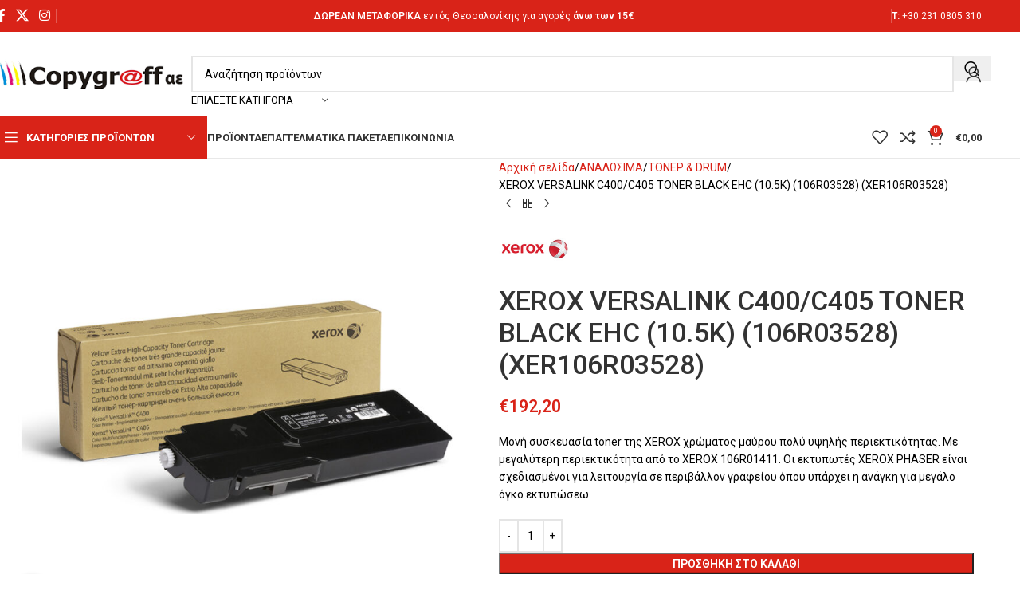

--- FILE ---
content_type: text/html; charset=UTF-8
request_url: https://www.copygraff.gr/product/xerox-versalink-c400-c405-toner-black-ehc-10-5k-106r03528-xer106r03528/
body_size: 30750
content:
<!DOCTYPE html>
<html lang="el">
<head>
	<meta charset="UTF-8">
	<meta name="viewport" content="width=device-width, initial-scale=1.0, maximum-scale=1.0, user-scalable=no">
	<link rel="profile" href="https://gmpg.org/xfn/11">
	<link rel="pingback" href="https://www.copygraff.gr/xmlrpc.php">
	<!-- Global site tag (gtag.js) - Google Analytics -->
<!-- 		<script async src="https://www.googletagmanager.com/gtag/js?id=G-EMNKESM6QD"></script>
		<script>
		  window.dataLayer = window.dataLayer || [];
		  function gtag(){dataLayer.push(arguments);}
		  gtag('js', new Date());

		  gtag('config', 'G-EMNKESM6QD');
		</script> -->
	
	<meta name='robots' content='index, follow, max-image-preview:large, max-snippet:-1, max-video-preview:-1' />
	<style>img:is([sizes="auto" i], [sizes^="auto," i]) { contain-intrinsic-size: 3000px 1500px }</style>
	
	<!-- This site is optimized with the Yoast SEO plugin v26.8 - https://yoast.com/product/yoast-seo-wordpress/ -->
	<title>XEROX VERSALINK C400/C405 TONER BLACK EHC (10.5K) (106R03528) (XER106R03528) - Copygraff AE</title>
	<meta name="description" content="Μονή συσκευασία toner της XEROX χρώματος μαύρου πολύ υψηλής περιεκτικότητας. Με μεγαλύτερη περιεκτικότητα από το XEROX 106R01411. Οι εκτυπωτές XEROX PHASER είναι σχεδιασμένοι για λειτουργία σε περιβάλλον γραφείου όπου υπάρχει η ανάγκη για μεγάλο όγκο εκτυπώσεω" />
	<link rel="canonical" href="https://www.copygraff.gr/product/xerox-versalink-c400-c405-toner-black-ehc-10-5k-106r03528-xer106r03528/" />
	<meta property="og:locale" content="el_GR" />
	<meta property="og:type" content="article" />
	<meta property="og:title" content="XEROX VERSALINK C400/C405 TONER BLACK EHC (10.5K) (106R03528) (XER106R03528) - Copygraff AE" />
	<meta property="og:description" content="Μονή συσκευασία toner της XEROX χρώματος μαύρου πολύ υψηλής περιεκτικότητας. Με μεγαλύτερη περιεκτικότητα από το XEROX 106R01411. Οι εκτυπωτές XEROX PHASER είναι σχεδιασμένοι για λειτουργία σε περιβάλλον γραφείου όπου υπάρχει η ανάγκη για μεγάλο όγκο εκτυπώσεω" />
	<meta property="og:url" content="https://www.copygraff.gr/product/xerox-versalink-c400-c405-toner-black-ehc-10-5k-106r03528-xer106r03528/" />
	<meta property="og:site_name" content="Copygraff AE" />
	<meta property="article:publisher" content="http://facebook.com/copygraff" />
	<meta property="article:modified_time" content="2023-02-09T09:14:29+00:00" />
	<meta property="og:image" content="https://www.copygraff.gr/wp-content/uploads/2021/04/copygraff-106R03528-XEROX-HELLAS.jpeg" />
	<meta property="og:image:width" content="1000" />
	<meta property="og:image:height" content="1000" />
	<meta property="og:image:type" content="image/jpeg" />
	<meta name="twitter:card" content="summary_large_image" />
	<meta name="twitter:site" content="@Copygraff" />
	<script type="application/ld+json" class="yoast-schema-graph">{"@context":"https://schema.org","@graph":[{"@type":["WebPage","ItemPage"],"@id":"https://www.copygraff.gr/product/xerox-versalink-c400-c405-toner-black-ehc-10-5k-106r03528-xer106r03528/","url":"https://www.copygraff.gr/product/xerox-versalink-c400-c405-toner-black-ehc-10-5k-106r03528-xer106r03528/","name":"XEROX VERSALINK C400/C405 TONER BLACK EHC (10.5K) (106R03528) (XER106R03528) - Copygraff AE","isPartOf":{"@id":"https://www.copygraff.gr/#website"},"primaryImageOfPage":{"@id":"https://www.copygraff.gr/product/xerox-versalink-c400-c405-toner-black-ehc-10-5k-106r03528-xer106r03528/#primaryimage"},"image":{"@id":"https://www.copygraff.gr/product/xerox-versalink-c400-c405-toner-black-ehc-10-5k-106r03528-xer106r03528/#primaryimage"},"thumbnailUrl":"https://www.copygraff.gr/wp-content/uploads/2021/04/copygraff-106R03528-XEROX-HELLAS.jpeg","datePublished":"2021-06-30T05:07:43+00:00","dateModified":"2023-02-09T09:14:29+00:00","description":"Μονή συσκευασία toner της XEROX χρώματος μαύρου πολύ υψηλής περιεκτικότητας. Με μεγαλύτερη περιεκτικότητα από το XEROX 106R01411. Οι εκτυπωτές XEROX PHASER είναι σχεδιασμένοι για λειτουργία σε περιβάλλον γραφείου όπου υπάρχει η ανάγκη για μεγάλο όγκο εκτυπώσεω","breadcrumb":{"@id":"https://www.copygraff.gr/product/xerox-versalink-c400-c405-toner-black-ehc-10-5k-106r03528-xer106r03528/#breadcrumb"},"inLanguage":"el","potentialAction":[{"@type":"ReadAction","target":["https://www.copygraff.gr/product/xerox-versalink-c400-c405-toner-black-ehc-10-5k-106r03528-xer106r03528/"]}]},{"@type":"ImageObject","inLanguage":"el","@id":"https://www.copygraff.gr/product/xerox-versalink-c400-c405-toner-black-ehc-10-5k-106r03528-xer106r03528/#primaryimage","url":"https://www.copygraff.gr/wp-content/uploads/2021/04/copygraff-106R03528-XEROX-HELLAS.jpeg","contentUrl":"https://www.copygraff.gr/wp-content/uploads/2021/04/copygraff-106R03528-XEROX-HELLAS.jpeg","width":1000,"height":1000,"caption":"XEROX VERSALINK C400/C405 TONER BLACK EHC (10.5K) (106R03528) (XER106R03528)"},{"@type":"BreadcrumbList","@id":"https://www.copygraff.gr/product/xerox-versalink-c400-c405-toner-black-ehc-10-5k-106r03528-xer106r03528/#breadcrumb","itemListElement":[{"@type":"ListItem","position":1,"name":"Αρχική","item":"https://www.copygraff.gr/"},{"@type":"ListItem","position":2,"name":"Προϊόντα","item":"https://www.copygraff.gr/shop/"},{"@type":"ListItem","position":3,"name":"XEROX VERSALINK C400/C405 TONER BLACK EHC (10.5K) (106R03528) (XER106R03528)"}]},{"@type":"WebSite","@id":"https://www.copygraff.gr/#website","url":"https://www.copygraff.gr/","name":"Copygraff AE","description":"Η  Copygraff από το 2003 στεγάζεται στην οδό Βρυούλων 40 στην Καλαμαριά όπου διαθέτει μια πλήρη γκάμα προϊόντων γραφείου.","publisher":{"@id":"https://www.copygraff.gr/#organization"},"potentialAction":[{"@type":"SearchAction","target":{"@type":"EntryPoint","urlTemplate":"https://www.copygraff.gr/?s={search_term_string}"},"query-input":{"@type":"PropertyValueSpecification","valueRequired":true,"valueName":"search_term_string"}}],"inLanguage":"el"},{"@type":"Organization","@id":"https://www.copygraff.gr/#organization","name":"Copygraff AE","url":"https://www.copygraff.gr/","logo":{"@type":"ImageObject","inLanguage":"el","@id":"https://www.copygraff.gr/#/schema/logo/image/","url":"https://www.copygraff.gr/wp-content/uploads/2021/02/logoNEW.jpg","contentUrl":"https://www.copygraff.gr/wp-content/uploads/2021/02/logoNEW.jpg","width":1100,"height":385,"caption":"Copygraff AE"},"image":{"@id":"https://www.copygraff.gr/#/schema/logo/image/"},"sameAs":["http://facebook.com/copygraff","https://x.com/Copygraff","https://www.instagram.com/copygraff/"]}]}</script>
	<!-- / Yoast SEO plugin. -->


<link rel='dns-prefetch' href='//capi-automation.s3.us-east-2.amazonaws.com' />
<link rel='dns-prefetch' href='//fonts.googleapis.com' />
<link rel="alternate" type="application/rss+xml" title="Ροή RSS &raquo; Copygraff AE" href="https://www.copygraff.gr/feed/" />
<link rel="alternate" type="application/rss+xml" title="Ροή Σχολίων &raquo; Copygraff AE" href="https://www.copygraff.gr/comments/feed/" />
<style id='safe-svg-svg-icon-style-inline-css' type='text/css'>
.safe-svg-cover{text-align:center}.safe-svg-cover .safe-svg-inside{display:inline-block;max-width:100%}.safe-svg-cover svg{fill:currentColor;height:100%;max-height:100%;max-width:100%;width:100%}

</style>
<style id='woocommerce-inline-inline-css' type='text/css'>
.woocommerce form .form-row .required { visibility: visible; }
</style>
<link rel='stylesheet' id='elementor-icons-css' href='https://www.copygraff.gr/wp-content/plugins/elementor/assets/lib/eicons/css/elementor-icons.min.css?ver=5.40.0' type='text/css' media='all' />
<link rel='stylesheet' id='elementor-frontend-css' href='https://www.copygraff.gr/wp-content/plugins/elementor/assets/css/frontend.min.css?ver=3.29.2' type='text/css' media='all' />
<style id='elementor-frontend-inline-css' type='text/css'>
.elementor-kit-9145{--e-global-color-primary:#D82319;--e-global-color-secondary:#BDBDC1;--e-global-color-text:#202020;--e-global-color-accent:#D82319;--e-global-color-fa227e5:#FFFFFF;--e-global-typography-primary-font-family:"Roboto";--e-global-typography-primary-font-weight:600;--e-global-typography-secondary-font-family:"Roboto";--e-global-typography-secondary-font-weight:400;--e-global-typography-text-font-family:"Roboto";--e-global-typography-text-font-weight:400;--e-global-typography-accent-font-family:"Roboto";--e-global-typography-accent-font-weight:500;}.elementor-section.elementor-section-boxed > .elementor-container{max-width:1140px;}.e-con{--container-max-width:1140px;}.elementor-widget:not(:last-child){margin-block-end:20px;}.elementor-element{--widgets-spacing:20px 20px;--widgets-spacing-row:20px;--widgets-spacing-column:20px;}{}h1.entry-title{display:var(--page-title-display);}@media(max-width:1024px){.elementor-section.elementor-section-boxed > .elementor-container{max-width:1024px;}.e-con{--container-max-width:1024px;}}@media(max-width:767px){.elementor-section.elementor-section-boxed > .elementor-container{max-width:767px;}.e-con{--container-max-width:767px;}}
</style>
<link rel='stylesheet' id='wd-style-base-css' href='https://www.copygraff.gr/wp-content/themes/woodmart/css/parts/base.min.css?ver=8.2.2' type='text/css' media='all' />
<link rel='stylesheet' id='wd-helpers-wpb-elem-css' href='https://www.copygraff.gr/wp-content/themes/woodmart/css/parts/helpers-wpb-elem.min.css?ver=8.2.2' type='text/css' media='all' />
<link rel='stylesheet' id='wd-lazy-loading-css' href='https://www.copygraff.gr/wp-content/themes/woodmart/css/parts/opt-lazy-load.min.css?ver=8.2.2' type='text/css' media='all' />
<link rel='stylesheet' id='wd-elementor-base-css' href='https://www.copygraff.gr/wp-content/themes/woodmart/css/parts/int-elem-base.min.css?ver=8.2.2' type='text/css' media='all' />
<link rel='stylesheet' id='wd-notices-fixed-css' href='https://www.copygraff.gr/wp-content/themes/woodmart/css/parts/woo-opt-sticky-notices-old.min.css?ver=8.2.2' type='text/css' media='all' />
<link rel='stylesheet' id='wd-woocommerce-base-css' href='https://www.copygraff.gr/wp-content/themes/woodmart/css/parts/woocommerce-base.min.css?ver=8.2.2' type='text/css' media='all' />
<link rel='stylesheet' id='wd-mod-star-rating-css' href='https://www.copygraff.gr/wp-content/themes/woodmart/css/parts/mod-star-rating.min.css?ver=8.2.2' type='text/css' media='all' />
<link rel='stylesheet' id='wd-woocommerce-block-notices-css' href='https://www.copygraff.gr/wp-content/themes/woodmart/css/parts/woo-mod-block-notices.min.css?ver=8.2.2' type='text/css' media='all' />
<link rel='stylesheet' id='wd-woo-mod-quantity-css' href='https://www.copygraff.gr/wp-content/themes/woodmart/css/parts/woo-mod-quantity.min.css?ver=8.2.2' type='text/css' media='all' />
<link rel='stylesheet' id='wd-woo-single-prod-el-base-css' href='https://www.copygraff.gr/wp-content/themes/woodmart/css/parts/woo-single-prod-el-base.min.css?ver=8.2.2' type='text/css' media='all' />
<link rel='stylesheet' id='wd-woo-mod-stock-status-css' href='https://www.copygraff.gr/wp-content/themes/woodmart/css/parts/woo-mod-stock-status.min.css?ver=8.2.2' type='text/css' media='all' />
<link rel='stylesheet' id='wd-woo-mod-shop-attributes-css' href='https://www.copygraff.gr/wp-content/themes/woodmart/css/parts/woo-mod-shop-attributes.min.css?ver=8.2.2' type='text/css' media='all' />
<link rel='stylesheet' id='child-style-css' href='https://www.copygraff.gr/wp-content/themes/woodmart-child/style.css?ver=8.2.2' type='text/css' media='all' />
<link rel='stylesheet' id='wd-header-base-css' href='https://www.copygraff.gr/wp-content/themes/woodmart/css/parts/header-base.min.css?ver=8.2.2' type='text/css' media='all' />
<link rel='stylesheet' id='wd-mod-tools-css' href='https://www.copygraff.gr/wp-content/themes/woodmart/css/parts/mod-tools.min.css?ver=8.2.2' type='text/css' media='all' />
<link rel='stylesheet' id='wd-header-elements-base-css' href='https://www.copygraff.gr/wp-content/themes/woodmart/css/parts/header-el-base.min.css?ver=8.2.2' type='text/css' media='all' />
<link rel='stylesheet' id='wd-social-icons-css' href='https://www.copygraff.gr/wp-content/themes/woodmart/css/parts/el-social-icons.min.css?ver=8.2.2' type='text/css' media='all' />
<link rel='stylesheet' id='wd-header-search-css' href='https://www.copygraff.gr/wp-content/themes/woodmart/css/parts/header-el-search.min.css?ver=8.2.2' type='text/css' media='all' />
<link rel='stylesheet' id='wd-header-search-form-css' href='https://www.copygraff.gr/wp-content/themes/woodmart/css/parts/header-el-search-form.min.css?ver=8.2.2' type='text/css' media='all' />
<link rel='stylesheet' id='wd-wd-search-form-css' href='https://www.copygraff.gr/wp-content/themes/woodmart/css/parts/wd-search-form.min.css?ver=8.2.2' type='text/css' media='all' />
<link rel='stylesheet' id='wd-wd-search-results-css' href='https://www.copygraff.gr/wp-content/themes/woodmart/css/parts/wd-search-results.min.css?ver=8.2.2' type='text/css' media='all' />
<link rel='stylesheet' id='wd-wd-search-dropdown-css' href='https://www.copygraff.gr/wp-content/themes/woodmart/css/parts/wd-search-dropdown.min.css?ver=8.2.2' type='text/css' media='all' />
<link rel='stylesheet' id='wd-wd-search-cat-css' href='https://www.copygraff.gr/wp-content/themes/woodmart/css/parts/wd-search-cat.min.css?ver=8.2.2' type='text/css' media='all' />
<link rel='stylesheet' id='wd-woo-mod-login-form-css' href='https://www.copygraff.gr/wp-content/themes/woodmart/css/parts/woo-mod-login-form.min.css?ver=8.2.2' type='text/css' media='all' />
<link rel='stylesheet' id='wd-header-my-account-css' href='https://www.copygraff.gr/wp-content/themes/woodmart/css/parts/header-el-my-account.min.css?ver=8.2.2' type='text/css' media='all' />
<link rel='stylesheet' id='wd-header-mobile-nav-dropdown-css' href='https://www.copygraff.gr/wp-content/themes/woodmart/css/parts/header-el-mobile-nav-dropdown.min.css?ver=8.2.2' type='text/css' media='all' />
<link rel='stylesheet' id='wd-header-cart-side-css' href='https://www.copygraff.gr/wp-content/themes/woodmart/css/parts/header-el-cart-side.min.css?ver=8.2.2' type='text/css' media='all' />
<link rel='stylesheet' id='wd-header-cart-css' href='https://www.copygraff.gr/wp-content/themes/woodmart/css/parts/header-el-cart.min.css?ver=8.2.2' type='text/css' media='all' />
<link rel='stylesheet' id='wd-widget-shopping-cart-css' href='https://www.copygraff.gr/wp-content/themes/woodmart/css/parts/woo-widget-shopping-cart.min.css?ver=8.2.2' type='text/css' media='all' />
<link rel='stylesheet' id='wd-widget-product-list-css' href='https://www.copygraff.gr/wp-content/themes/woodmart/css/parts/woo-widget-product-list.min.css?ver=8.2.2' type='text/css' media='all' />
<link rel='stylesheet' id='wd-header-categories-nav-css' href='https://www.copygraff.gr/wp-content/themes/woodmart/css/parts/header-el-category-nav.min.css?ver=8.2.2' type='text/css' media='all' />
<link rel='stylesheet' id='wd-mod-nav-vertical-css' href='https://www.copygraff.gr/wp-content/themes/woodmart/css/parts/mod-nav-vertical.min.css?ver=8.2.2' type='text/css' media='all' />
<link rel='stylesheet' id='wd-mod-nav-vertical-design-default-css' href='https://www.copygraff.gr/wp-content/themes/woodmart/css/parts/mod-nav-vertical-design-default.min.css?ver=8.2.2' type='text/css' media='all' />
<link rel='stylesheet' id='wd-page-title-css' href='https://www.copygraff.gr/wp-content/themes/woodmart/css/parts/page-title.min.css?ver=8.2.2' type='text/css' media='all' />
<link rel='stylesheet' id='wd-woo-single-prod-predefined-css' href='https://www.copygraff.gr/wp-content/themes/woodmart/css/parts/woo-single-prod-predefined.min.css?ver=8.2.2' type='text/css' media='all' />
<link rel='stylesheet' id='wd-woo-single-prod-and-quick-view-predefined-css' href='https://www.copygraff.gr/wp-content/themes/woodmart/css/parts/woo-single-prod-and-quick-view-predefined.min.css?ver=8.2.2' type='text/css' media='all' />
<link rel='stylesheet' id='wd-woo-single-prod-el-tabs-predefined-css' href='https://www.copygraff.gr/wp-content/themes/woodmart/css/parts/woo-single-prod-el-tabs-predefined.min.css?ver=8.2.2' type='text/css' media='all' />
<link rel='stylesheet' id='wd-woo-single-prod-opt-base-css' href='https://www.copygraff.gr/wp-content/themes/woodmart/css/parts/woo-single-prod-opt-base.min.css?ver=8.2.2' type='text/css' media='all' />
<link rel='stylesheet' id='wd-woo-single-prod-el-gallery-css' href='https://www.copygraff.gr/wp-content/themes/woodmart/css/parts/woo-single-prod-el-gallery.min.css?ver=8.2.2' type='text/css' media='all' />
<link rel='stylesheet' id='wd-swiper-css' href='https://www.copygraff.gr/wp-content/themes/woodmart/css/parts/lib-swiper.min.css?ver=8.2.2' type='text/css' media='all' />
<link rel='stylesheet' id='wd-swiper-arrows-css' href='https://www.copygraff.gr/wp-content/themes/woodmart/css/parts/lib-swiper-arrows.min.css?ver=8.2.2' type='text/css' media='all' />
<link rel='stylesheet' id='wd-photoswipe-css' href='https://www.copygraff.gr/wp-content/themes/woodmart/css/parts/lib-photoswipe.min.css?ver=8.2.2' type='text/css' media='all' />
<link rel='stylesheet' id='wd-woo-single-prod-el-navigation-css' href='https://www.copygraff.gr/wp-content/themes/woodmart/css/parts/woo-single-prod-el-navigation.min.css?ver=8.2.2' type='text/css' media='all' />
<link rel='stylesheet' id='wd-tabs-css' href='https://www.copygraff.gr/wp-content/themes/woodmart/css/parts/el-tabs.min.css?ver=8.2.2' type='text/css' media='all' />
<link rel='stylesheet' id='wd-woo-single-prod-el-tabs-opt-layout-tabs-css' href='https://www.copygraff.gr/wp-content/themes/woodmart/css/parts/woo-single-prod-el-tabs-opt-layout-tabs.min.css?ver=8.2.2' type='text/css' media='all' />
<link rel='stylesheet' id='wd-accordion-css' href='https://www.copygraff.gr/wp-content/themes/woodmart/css/parts/el-accordion.min.css?ver=8.2.2' type='text/css' media='all' />
<link rel='stylesheet' id='wd-accordion-elem-wpb-css' href='https://www.copygraff.gr/wp-content/themes/woodmart/css/parts/el-accordion-wpb-elem.min.css?ver=8.2.2' type='text/css' media='all' />
<link rel='stylesheet' id='wd-product-loop-css' href='https://www.copygraff.gr/wp-content/themes/woodmart/css/parts/woo-product-loop.min.css?ver=8.2.2' type='text/css' media='all' />
<link rel='stylesheet' id='wd-product-loop-base-css' href='https://www.copygraff.gr/wp-content/themes/woodmart/css/parts/woo-product-loop-base.min.css?ver=8.2.2' type='text/css' media='all' />
<link rel='stylesheet' id='wd-woo-mod-add-btn-replace-css' href='https://www.copygraff.gr/wp-content/themes/woodmart/css/parts/woo-mod-add-btn-replace.min.css?ver=8.2.2' type='text/css' media='all' />
<link rel='stylesheet' id='wd-mod-more-description-css' href='https://www.copygraff.gr/wp-content/themes/woodmart/css/parts/mod-more-description.min.css?ver=8.2.2' type='text/css' media='all' />
<link rel='stylesheet' id='wd-mfp-popup-css' href='https://www.copygraff.gr/wp-content/themes/woodmart/css/parts/lib-magnific-popup.min.css?ver=8.2.2' type='text/css' media='all' />
<link rel='stylesheet' id='wd-swiper-pagin-css' href='https://www.copygraff.gr/wp-content/themes/woodmart/css/parts/lib-swiper-pagin.min.css?ver=8.2.2' type='text/css' media='all' />
<link rel='stylesheet' id='wd-footer-base-css' href='https://www.copygraff.gr/wp-content/themes/woodmart/css/parts/footer-base.min.css?ver=8.2.2' type='text/css' media='all' />
<link rel='stylesheet' id='wd-widget-product-cat-css' href='https://www.copygraff.gr/wp-content/themes/woodmart/css/parts/woo-widget-product-cat.min.css?ver=8.2.2' type='text/css' media='all' />
<link rel='stylesheet' id='wd-widget-nav-css' href='https://www.copygraff.gr/wp-content/themes/woodmart/css/parts/widget-nav.min.css?ver=8.2.2' type='text/css' media='all' />
<link rel='stylesheet' id='wd-scroll-top-css' href='https://www.copygraff.gr/wp-content/themes/woodmart/css/parts/opt-scrolltotop.min.css?ver=8.2.2' type='text/css' media='all' />
<link rel='stylesheet' id='wd-header-my-account-sidebar-css' href='https://www.copygraff.gr/wp-content/themes/woodmart/css/parts/header-el-my-account-sidebar.min.css?ver=8.2.2' type='text/css' media='all' />
<link rel='stylesheet' id='wd-cookies-popup-css' href='https://www.copygraff.gr/wp-content/themes/woodmart/css/parts/opt-cookies.min.css?ver=8.2.2' type='text/css' media='all' />
<link rel='stylesheet' id='wd-bottom-toolbar-css' href='https://www.copygraff.gr/wp-content/themes/woodmart/css/parts/opt-bottom-toolbar.min.css?ver=8.2.2' type='text/css' media='all' />
<link rel='stylesheet' id='xts-style-theme_settings_default-css' href='https://www.copygraff.gr/wp-content/uploads/2025/06/xts-theme_settings_default-1750414305.css?ver=8.2.2' type='text/css' media='all' />
<link rel='stylesheet' id='xts-google-fonts-css' href='https://fonts.googleapis.com/css?family=Roboto%3A400%2C600%2C500%2C700&#038;display=swap&#038;ver=8.2.2' type='text/css' media='all' />
<script type="text/javascript" src="https://www.copygraff.gr/wp-includes/js/jquery/jquery.min.js?ver=3.7.1" id="jquery-core-js"></script>
<script type="text/javascript" src="https://www.copygraff.gr/wp-includes/js/jquery/jquery-migrate.min.js?ver=3.4.1" id="jquery-migrate-js"></script>
<script type="text/javascript" src="https://www.copygraff.gr/wp-content/plugins/woocommerce/assets/js/jquery-blockui/jquery.blockUI.min.js?ver=2.7.0-wc.9.9.6" id="jquery-blockui-js" defer="defer" data-wp-strategy="defer"></script>
<script type="text/javascript" id="wc-add-to-cart-js-extra">
/* <![CDATA[ */
var wc_add_to_cart_params = {"ajax_url":"\/wp-admin\/admin-ajax.php","wc_ajax_url":"\/?wc-ajax=%%endpoint%%","i18n_view_cart":"\u039a\u03b1\u03bb\u03ac\u03b8\u03b9","cart_url":"https:\/\/www.copygraff.gr\/cart\/","is_cart":"","cart_redirect_after_add":"no"};
/* ]]> */
</script>
<script type="text/javascript" src="https://www.copygraff.gr/wp-content/plugins/woocommerce/assets/js/frontend/add-to-cart.min.js?ver=9.9.6" id="wc-add-to-cart-js" defer="defer" data-wp-strategy="defer"></script>
<script type="text/javascript" src="https://www.copygraff.gr/wp-content/plugins/woocommerce/assets/js/zoom/jquery.zoom.min.js?ver=1.7.21-wc.9.9.6" id="zoom-js" defer="defer" data-wp-strategy="defer"></script>
<script type="text/javascript" id="wc-single-product-js-extra">
/* <![CDATA[ */
var wc_single_product_params = {"i18n_required_rating_text":"\u03a0\u03b1\u03c1\u03b1\u03ba\u03b1\u03bb\u03bf\u03cd\u03bc\u03b5, \u03b5\u03c0\u03b9\u03bb\u03ad\u03be\u03c4\u03b5 \u03bc\u03af\u03b1 \u03b2\u03b1\u03b8\u03bc\u03bf\u03bb\u03bf\u03b3\u03af\u03b1","i18n_rating_options":["1 \u03b1\u03c0\u03cc 5 \u03b1\u03c3\u03c4\u03ad\u03c1\u03b9\u03b1","2 \u03b1\u03c0\u03cc 5 \u03b1\u03c3\u03c4\u03ad\u03c1\u03b9\u03b1","3 \u03b1\u03c0\u03cc 5 \u03b1\u03c3\u03c4\u03ad\u03c1\u03b9\u03b1","4 \u03b1\u03c0\u03cc 5 \u03b1\u03c3\u03c4\u03ad\u03c1\u03b9\u03b1","5 \u03b1\u03c0\u03cc 5 \u03b1\u03c3\u03c4\u03ad\u03c1\u03b9\u03b1"],"i18n_product_gallery_trigger_text":"View full-screen image gallery","review_rating_required":"yes","flexslider":{"rtl":false,"animation":"slide","smoothHeight":true,"directionNav":false,"controlNav":"thumbnails","slideshow":false,"animationSpeed":500,"animationLoop":false,"allowOneSlide":false},"zoom_enabled":"","zoom_options":[],"photoswipe_enabled":"","photoswipe_options":{"shareEl":false,"closeOnScroll":false,"history":false,"hideAnimationDuration":0,"showAnimationDuration":0},"flexslider_enabled":""};
/* ]]> */
</script>
<script type="text/javascript" src="https://www.copygraff.gr/wp-content/plugins/woocommerce/assets/js/frontend/single-product.min.js?ver=9.9.6" id="wc-single-product-js" defer="defer" data-wp-strategy="defer"></script>
<script type="text/javascript" src="https://www.copygraff.gr/wp-content/plugins/woocommerce/assets/js/js-cookie/js.cookie.min.js?ver=2.1.4-wc.9.9.6" id="js-cookie-js" defer="defer" data-wp-strategy="defer"></script>
<script type="text/javascript" id="woocommerce-js-extra">
/* <![CDATA[ */
var woocommerce_params = {"ajax_url":"\/wp-admin\/admin-ajax.php","wc_ajax_url":"\/?wc-ajax=%%endpoint%%","i18n_password_show":"\u0395\u03bc\u03c6\u03ac\u03bd\u03b9\u03c3\u03b7 \u03c3\u03c5\u03bd\u03b8\u03b7\u03bc\u03b1\u03c4\u03b9\u03ba\u03bf\u03cd","i18n_password_hide":"\u0391\u03c0\u03cc\u03ba\u03c1\u03c5\u03c8\u03b7 \u03c3\u03c5\u03bd\u03b8\u03b7\u03bc\u03b1\u03c4\u03b9\u03ba\u03bf\u03cd"};
/* ]]> */
</script>
<script type="text/javascript" src="https://www.copygraff.gr/wp-content/plugins/woocommerce/assets/js/frontend/woocommerce.min.js?ver=9.9.6" id="woocommerce-js" defer="defer" data-wp-strategy="defer"></script>
<script type="text/javascript" src="https://www.copygraff.gr/wp-content/themes/woodmart/js/libs/device.min.js?ver=8.2.2" id="wd-device-library-js"></script>
<script type="text/javascript" src="https://www.copygraff.gr/wp-content/themes/woodmart/js/scripts/global/scrollBar.min.js?ver=8.2.2" id="wd-scrollbar-js"></script>
<link rel="https://api.w.org/" href="https://www.copygraff.gr/wp-json/" /><link rel="alternate" title="JSON" type="application/json" href="https://www.copygraff.gr/wp-json/wp/v2/product/20044" /><link rel="EditURI" type="application/rsd+xml" title="RSD" href="https://www.copygraff.gr/xmlrpc.php?rsd" />
<meta name="generator" content="WordPress 6.8.3" />
<meta name="generator" content="WooCommerce 9.9.6" />
<link rel='shortlink' href='https://www.copygraff.gr/?p=20044' />
<link rel="alternate" title="oEmbed (JSON)" type="application/json+oembed" href="https://www.copygraff.gr/wp-json/oembed/1.0/embed?url=https%3A%2F%2Fwww.copygraff.gr%2Fproduct%2Fxerox-versalink-c400-c405-toner-black-ehc-10-5k-106r03528-xer106r03528%2F" />
<link rel="alternate" title="oEmbed (XML)" type="text/xml+oembed" href="https://www.copygraff.gr/wp-json/oembed/1.0/embed?url=https%3A%2F%2Fwww.copygraff.gr%2Fproduct%2Fxerox-versalink-c400-c405-toner-black-ehc-10-5k-106r03528-xer106r03528%2F&#038;format=xml" />
<meta property="og:price:amount" content="155.00" /><meta property="og:price:currency" content="EUR" /><meta property="og:brand" content="XEROX HELLAS" /><meta property="product:retailer_item_id" content="20044" /><meta property="og:availability" content="in stock" />					<meta name="viewport" content="width=device-width, initial-scale=1.0, maximum-scale=1.0, user-scalable=no">
											<link rel="preload" as="font" href="https://www.copygraff.gr/wp-content/themes/woodmart/fonts/woodmart-font-1-400.woff2?v=8.2.2" type="font/woff2" crossorigin>
						<noscript><style>.woocommerce-product-gallery{ opacity: 1 !important; }</style></noscript>
	<meta name="generator" content="Elementor 3.29.2; features: additional_custom_breakpoints, e_local_google_fonts; settings: css_print_method-internal, google_font-enabled, font_display-auto">
			<script  type="text/javascript">
				!function(f,b,e,v,n,t,s){if(f.fbq)return;n=f.fbq=function(){n.callMethod?
					n.callMethod.apply(n,arguments):n.queue.push(arguments)};if(!f._fbq)f._fbq=n;
					n.push=n;n.loaded=!0;n.version='2.0';n.queue=[];t=b.createElement(e);t.async=!0;
					t.src=v;s=b.getElementsByTagName(e)[0];s.parentNode.insertBefore(t,s)}(window,
					document,'script','https://connect.facebook.net/en_US/fbevents.js');
			</script>
			<!-- WooCommerce Facebook Integration Begin -->
			<script  type="text/javascript">

				fbq('init', '885083975714243', {}, {
    "agent": "woocommerce_0-9.9.6-3.5.15"
});

				document.addEventListener( 'DOMContentLoaded', function() {
					// Insert placeholder for events injected when a product is added to the cart through AJAX.
					document.body.insertAdjacentHTML( 'beforeend', '<div class=\"wc-facebook-pixel-event-placeholder\"></div>' );
				}, false );

			</script>
			<!-- WooCommerce Facebook Integration End -->
						<style>
				.e-con.e-parent:nth-of-type(n+4):not(.e-lazyloaded):not(.e-no-lazyload),
				.e-con.e-parent:nth-of-type(n+4):not(.e-lazyloaded):not(.e-no-lazyload) * {
					background-image: none !important;
				}
				@media screen and (max-height: 1024px) {
					.e-con.e-parent:nth-of-type(n+3):not(.e-lazyloaded):not(.e-no-lazyload),
					.e-con.e-parent:nth-of-type(n+3):not(.e-lazyloaded):not(.e-no-lazyload) * {
						background-image: none !important;
					}
				}
				@media screen and (max-height: 640px) {
					.e-con.e-parent:nth-of-type(n+2):not(.e-lazyloaded):not(.e-no-lazyload),
					.e-con.e-parent:nth-of-type(n+2):not(.e-lazyloaded):not(.e-no-lazyload) * {
						background-image: none !important;
					}
				}
			</style>
			<link rel="icon" href="https://www.copygraff.gr/wp-content/uploads/2021/02/logoNEW-1-e1614425605992-150x150.jpg" sizes="32x32" />
<link rel="icon" href="https://www.copygraff.gr/wp-content/uploads/2021/02/logoNEW-1-e1614425605992.jpg" sizes="192x192" />
<link rel="apple-touch-icon" href="https://www.copygraff.gr/wp-content/uploads/2021/02/logoNEW-1-e1614425605992.jpg" />
<meta name="msapplication-TileImage" content="https://www.copygraff.gr/wp-content/uploads/2021/02/logoNEW-1-e1614425605992.jpg" />
<style>
		
		</style>			<style id="wd-style-header_528910-css" data-type="wd-style-header_528910">
				:root{
	--wd-top-bar-h: 40px;
	--wd-top-bar-sm-h: 38px;
	--wd-top-bar-sticky-h: .00001px;
	--wd-top-bar-brd-w: .00001px;

	--wd-header-general-h: 105px;
	--wd-header-general-sm-h: 60px;
	--wd-header-general-sticky-h: 60px;
	--wd-header-general-brd-w: 1px;

	--wd-header-bottom-h: 52px;
	--wd-header-bottom-sm-h: .00001px;
	--wd-header-bottom-sticky-h: 52px;
	--wd-header-bottom-brd-w: 1px;

	--wd-header-clone-h: .00001px;

	--wd-header-brd-w: calc(var(--wd-top-bar-brd-w) + var(--wd-header-general-brd-w) + var(--wd-header-bottom-brd-w));
	--wd-header-h: calc(var(--wd-top-bar-h) + var(--wd-header-general-h) + var(--wd-header-bottom-h) + var(--wd-header-brd-w));
	--wd-header-sticky-h: calc(var(--wd-top-bar-sticky-h) + var(--wd-header-general-sticky-h) + var(--wd-header-bottom-sticky-h) + var(--wd-header-clone-h) + var(--wd-header-brd-w));
	--wd-header-sm-h: calc(var(--wd-top-bar-sm-h) + var(--wd-header-general-sm-h) + var(--wd-header-bottom-sm-h) + var(--wd-header-brd-w));
}

.whb-top-bar .wd-dropdown {
	margin-top: 0px;
}

.whb-top-bar .wd-dropdown:after {
	height: 10px;
}


.whb-sticked .whb-general-header .wd-dropdown:not(.sub-sub-menu) {
	margin-top: 10px;
}

.whb-sticked .whb-general-header .wd-dropdown:not(.sub-sub-menu):after {
	height: 20px;
}


:root:has(.whb-general-header.whb-border-boxed) {
	--wd-header-general-brd-w: .00001px;
}

@media (max-width: 1024px) {
:root:has(.whb-general-header.whb-hidden-mobile) {
	--wd-header-general-brd-w: .00001px;
}
}

:root:has(.whb-header-bottom.whb-border-boxed) {
	--wd-header-bottom-brd-w: .00001px;
}

@media (max-width: 1024px) {
:root:has(.whb-header-bottom.whb-hidden-mobile) {
	--wd-header-bottom-brd-w: .00001px;
}
}

.whb-header-bottom .wd-dropdown {
	margin-top: 6px;
}

.whb-header-bottom .wd-dropdown:after {
	height: 16px;
}

.whb-sticked .whb-header-bottom .wd-dropdown:not(.sub-sub-menu) {
	margin-top: 6px;
}

.whb-sticked .whb-header-bottom .wd-dropdown:not(.sub-sub-menu):after {
	height: 16px;
}


		
.whb-top-bar {
	background-color: rgba(217, 35, 24, 1);
}

.whb-9x1ytaxq7aphtb3npidp form.searchform {
	--wd-form-height: 46px;
}
.whb-general-header {
	border-color: rgba(232, 232, 232, 1);border-bottom-width: 1px;border-bottom-style: solid;
}

.whb-header-bottom {
	border-color: rgba(232, 232, 232, 1);border-bottom-width: 1px;border-bottom-style: solid;
}
			</style>
				<meta name="facebook-domain-verification" content="0sxxhuiwypr63yb30mcsnoc7ia8m7t" />
</head>

<body data-rsssl=1 class="wp-singular product-template-default single single-product postid-20044 wp-theme-woodmart wp-child-theme-woodmart-child theme-woodmart woocommerce woocommerce-page woocommerce-no-js wrapper-full-width  categories-accordion-on woodmart-ajax-shop-on notifications-sticky sticky-toolbar-on elementor-default elementor-kit-9145">
			<script type="text/javascript" id="wd-flicker-fix">// Flicker fix.</script>	
		
	<div class="website-wrapper">

		
			<!-- HEADER -->
							<header class="whb-header whb-header_528910 whb-sticky-shadow whb-scroll-stick whb-sticky-real">
					<div class="whb-main-header">
	
<div class="whb-row whb-top-bar whb-not-sticky-row whb-with-bg whb-without-border whb-color-light whb-flex-flex-middle">
	<div class="container">
		<div class="whb-flex-row whb-top-bar-inner">
			<div class="whb-column whb-col-left whb-column5 whb-visible-lg">
				<div
						class=" wd-social-icons wd-style-default social-follow wd-shape-circle  whb-43k0qayz7gg36f2jmmhk color-scheme-light text-center">
				
				
									<a rel="noopener noreferrer nofollow" href="http://facebook.com/copygraff" target="_blank" class=" wd-social-icon social-facebook" aria-label="Facebook social link">
						<span class="wd-icon"></span>
											</a>
				
									<a rel="noopener noreferrer nofollow" href="https://twitter.com/Copygraff" target="_blank" class=" wd-social-icon social-twitter" aria-label="X social link">
						<span class="wd-icon"></span>
											</a>
				
				
				
									<a rel="noopener noreferrer nofollow" href="https://www.instagram.com/copygraff/" target="_blank" class=" wd-social-icon social-instagram" aria-label="Instagram social link">
						<span class="wd-icon"></span>
											</a>
				
				
				
				
				
				
				
				
				
				
				
				
				
				
				
				
				
				
				
				
				
				
			</div>

		<div class="wd-header-divider wd-full-height whb-aik22afewdiur23h71ba"></div>
</div>
<div class="whb-column whb-col-center whb-column6 whb-visible-lg">
	
<div class="wd-header-text reset-last-child whb-y4ro7npestv02kyrww49"><p style="text-align: center;"><strong><span style="color: #ffffff;">ΔΩΡΕΑΝ ΜΕΤΑΦΟΡΙΚΑ </span></strong><span style="color: #ffffff;">εντός Θεσσαλονίκης για αγορές <strong>άνω των 15€</strong></span></p></div>
</div>
<div class="whb-column whb-col-right whb-column7 whb-visible-lg">
	<div class="wd-header-divider wd-full-height whb-hvo7pk2f543doxhr21h5"></div>

<div class="wd-header-text reset-last-child whb-iaddyk8eitl47z7luxh6"><p><span style="color: #fff;"><strong>Τ:</strong></span> <a href="tel:+302310805310"><span style="color: #fff;">+30 231 0805 310</span></a></p></div>
</div>
<div class="whb-column whb-col-mobile whb-column_mobile1 whb-hidden-lg">
				<div
						class=" wd-social-icons wd-style-default social-follow wd-shape-circle  whb-vmlw3iqy1i9gf64uk7of color-scheme-light text-center">
				
				
									<a rel="noopener noreferrer nofollow" href="http://facebook.com/copygraff" target="_blank" class=" wd-social-icon social-facebook" aria-label="Facebook social link">
						<span class="wd-icon"></span>
											</a>
				
									<a rel="noopener noreferrer nofollow" href="https://twitter.com/Copygraff" target="_blank" class=" wd-social-icon social-twitter" aria-label="X social link">
						<span class="wd-icon"></span>
											</a>
				
				
				
									<a rel="noopener noreferrer nofollow" href="https://www.instagram.com/copygraff/" target="_blank" class=" wd-social-icon social-instagram" aria-label="Instagram social link">
						<span class="wd-icon"></span>
											</a>
				
				
				
				
				
				
				
				
				
				
				
				
				
				
				
				
				
				
				
				
				
				
			</div>

		<div class="wd-header-search wd-tools-element wd-header-search-mobile wd-design-1 wd-style-icon wd-display-icon whb-1pags6rb7fq7q1k9wggq">
	<a href="#" rel="nofollow noopener" aria-label="Search">
		
			<span class="wd-tools-icon">
							</span>

			<span class="wd-tools-text">
				Search			</span>

			</a>

	</div>
</div>
		</div>
	</div>
</div>

<div class="whb-row whb-general-header whb-sticky-row whb-without-bg whb-border-fullwidth whb-color-dark whb-flex-flex-middle">
	<div class="container">
		<div class="whb-flex-row whb-general-header-inner">
			<div class="whb-column whb-col-left whb-column8 whb-visible-lg">
	<div class="site-logo whb-gs8bcnxektjsro21n657 wd-switch-logo">
	<a href="https://www.copygraff.gr/" class="wd-logo wd-main-logo" rel="home" aria-label="Site logo">
		<img src="https://www.copygraff.gr/wp-content/uploads/2021/02/download-e1613846506575.png" alt="Copygraff AE" style="max-width: 250px;" loading="lazy" />	</a>
					<a href="https://www.copygraff.gr/" class="wd-logo wd-sticky-logo" rel="home">
			<img src="https://www.copygraff.gr/wp-content/uploads/2021/02/download-e1613846506575.png" alt="Copygraff AE" style="max-width: 250px;" />		</a>
	</div>
</div>
<div class="whb-column whb-col-center whb-column9 whb-visible-lg">
	<div class="wd-search-form  wd-header-search-form wd-display-form whb-9x1ytaxq7aphtb3npidp">

<form role="search" method="get" class="searchform  wd-with-cat wd-style-with-bg wd-cat-style-bordered woodmart-ajax-search" action="https://www.copygraff.gr/"  data-thumbnail="1" data-price="1" data-post_type="product" data-count="20" data-sku="1" data-symbols_count="3" data-include_cat_search="no" autocomplete="off">
	<input type="text" class="s" placeholder="Αναζήτηση προϊόντων" value="" name="s" aria-label="Search" title="Αναζήτηση προϊόντων" required/>
	<input type="hidden" name="post_type" value="product">

	<span class="wd-clear-search wd-hide"></span>

						<div class="wd-search-cat wd-event-click wd-scroll">
				<input type="hidden" name="product_cat" value="0">
				<a href="#" rel="nofollow" data-val="0">
					<span>
						Επιλέξτε Κατηγορία					</span>
				</a>
				<div class="wd-dropdown wd-dropdown-search-cat wd-dropdown-menu wd-scroll-content wd-design-default">
					<ul class="wd-sub-menu">
						<li style="display:none;"><a href="#" data-val="0">Επιλέξτε Κατηγορία</a></li>
							<li class="cat-item cat-item-11492"><a class="pf-value" href="https://www.copygraff.gr/product-category/all-in-one-psifiaki-merimna/" data-val="all-in-one-psifiaki-merimna" data-title="ALL IN ONE" >ALL IN ONE</a>
</li>
	<li class="cat-item cat-item-11186"><a class="pf-value" href="https://www.copygraff.gr/product-category/apple-2/" data-val="apple-2" data-title="Apple" >Apple</a>
<ul class='children'>
	<li class="cat-item cat-item-11188"><a class="pf-value" href="https://www.copygraff.gr/product-category/apple-2/ipad/" data-val="ipad" data-title="iPad" >iPad</a>
</li>
</ul>
</li>
	<li class="cat-item cat-item-207"><a class="pf-value" href="https://www.copygraff.gr/product-category/computing/" data-val="computing" data-title="COMPUTING" >COMPUTING</a>
<ul class='children'>
	<li class="cat-item cat-item-11489"><a class="pf-value" href="https://www.copygraff.gr/product-category/computing/all-in-one/" data-val="all-in-one" data-title="ALL IN ONE" >ALL IN ONE</a>
</li>
	<li class="cat-item cat-item-273"><a class="pf-value" href="https://www.copygraff.gr/product-category/computing/laptop/" data-val="laptop" data-title="LAPTOP" >LAPTOP</a>
</li>
	<li class="cat-item cat-item-274"><a class="pf-value" href="https://www.copygraff.gr/product-category/computing/pc/" data-val="pc" data-title="PC" >PC</a>
</li>
</ul>
</li>
	<li class="cat-item cat-item-11518"><a class="pf-value" href="https://www.copygraff.gr/product-category/ipad-psifiaki-merimna/" data-val="ipad-psifiaki-merimna" data-title="iPad" >iPad</a>
</li>
	<li class="cat-item cat-item-11490"><a class="pf-value" href="https://www.copygraff.gr/product-category/laptop-psifiaki-merimna/" data-val="laptop-psifiaki-merimna" data-title="LAPTOP" >LAPTOP</a>
</li>
	<li class="cat-item cat-item-11491"><a class="pf-value" href="https://www.copygraff.gr/product-category/pc-psifiaki-merimna/" data-val="pc-psifiaki-merimna" data-title="PC" >PC</a>
</li>
	<li class="cat-item cat-item-11493"><a class="pf-value" href="https://www.copygraff.gr/product-category/tablet/" data-val="tablet" data-title="TABLET" >TABLET</a>
</li>
	<li class="cat-item cat-item-31"><a class="pf-value" href="https://www.copygraff.gr/product-category/analosima/" data-val="analosima" data-title="ΑΝΑΛΩΣΙΜΑ" >ΑΝΑΛΩΣΙΜΑ</a>
<ul class='children'>
	<li class="cat-item cat-item-286"><a class="pf-value" href="https://www.copygraff.gr/product-category/analosima/cleaning-maintanance-kits/" data-val="cleaning-maintanance-kits" data-title="CLEANING MAINTANANCE KITS" >CLEANING MAINTANANCE KITS</a>
</li>
	<li class="cat-item cat-item-300"><a class="pf-value" href="https://www.copygraff.gr/product-category/analosima/fuser-kits/" data-val="fuser-kits" data-title="FUSER KITS" >FUSER KITS</a>
</li>
	<li class="cat-item cat-item-285"><a class="pf-value" href="https://www.copygraff.gr/product-category/analosima/staple-kits/" data-val="staple-kits" data-title="STAPLE KITS" >STAPLE KITS</a>
</li>
	<li class="cat-item cat-item-303"><a class="pf-value" href="https://www.copygraff.gr/product-category/analosima/transfer-belt-kits/" data-val="transfer-belt-kits" data-title="TRANSFER BELT KITS" >TRANSFER BELT KITS</a>
</li>
	<li class="cat-item cat-item-304"><a class="pf-value" href="https://www.copygraff.gr/product-category/analosima/waste-toner-kits/" data-val="waste-toner-kits" data-title="WASTE TONER KITS" >WASTE TONER KITS</a>
</li>
	<li class="cat-item cat-item-210"><a class="pf-value" href="https://www.copygraff.gr/product-category/analosima/melania-gia-inkjet-ektypotes/" data-val="melania-gia-inkjet-ektypotes" data-title="ΜΕΛΑΝΙΑ ΓΙΑ INKJET ΕΚΤΥΠΩΤΕΣ" >ΜΕΛΑΝΙΑ ΓΙΑ INKJET ΕΚΤΥΠΩΤΕΣ</a>
</li>
	<li class="cat-item cat-item-212"><a class="pf-value" href="https://www.copygraff.gr/product-category/analosima/melanotainies/" data-val="melanotainies" data-title="ΜΕΛΑΝΟΤΑΙΝΙΕΣ" >ΜΕΛΑΝΟΤΑΙΝΙΕΣ</a>
</li>
	<li class="cat-item cat-item-209"><a class="pf-value" href="https://www.copygraff.gr/product-category/analosima/symbata-toner-amp-amp-drum/" data-val="symbata-toner-amp-amp-drum" data-title="ΣΥΜBATA TONER &amp; DRUM" >ΣΥΜBATA TONER &amp; DRUM</a>
</li>
	<li class="cat-item cat-item-211"><a class="pf-value" href="https://www.copygraff.gr/product-category/analosima/symvata-melania-gia-inkjet-ektypotes/" data-val="symvata-melania-gia-inkjet-ektypotes" data-title="ΣΥΜΒΑΤΑ ΜΕΛΑΝΙΑ ΓΙΑ INKJET ΕΚΤΥΠΩΤΕΣ" >ΣΥΜΒΑΤΑ ΜΕΛΑΝΙΑ ΓΙΑ INKJET ΕΚΤΥΠΩΤΕΣ</a>
</li>
	<li class="cat-item cat-item-208"><a class="pf-value" href="https://www.copygraff.gr/product-category/analosima/toner-amp-amp-drum/" data-val="toner-amp-amp-drum" data-title="ΤΟΝΕΡ &amp; DRUM" >ΤΟΝΕΡ &amp; DRUM</a>
</li>
</ul>
</li>
	<li class="cat-item cat-item-63"><a class="pf-value" href="https://www.copygraff.gr/product-category/michanimata/" data-val="michanimata" data-title="ΕΚΤΥΠΩΤΙΚΑ ΜΗΧΑΝΗΜΑΤΑ" >ΕΚΤΥΠΩΤΙΚΑ ΜΗΧΑΝΗΜΑΤΑ</a>
<ul class='children'>
	<li class="cat-item cat-item-228"><a class="pf-value" href="https://www.copygraff.gr/product-category/michanimata/portable-printers/" data-val="portable-printers" data-title="PORTABLE PRINTERS" >PORTABLE PRINTERS</a>
</li>
	<li class="cat-item cat-item-234"><a class="pf-value" href="https://www.copygraff.gr/product-category/michanimata/scanner/" data-val="scanner" data-title="SCANNER" >SCANNER</a>
</li>
	<li class="cat-item cat-item-230"><a class="pf-value" href="https://www.copygraff.gr/product-category/michanimata/ektypotes/" data-val="ektypotes" data-title="ΕΚΤΥΠΩΤΕΣ" >ΕΚΤΥΠΩΤΕΣ</a>
</li>
	<li class="cat-item cat-item-232"><a class="pf-value" href="https://www.copygraff.gr/product-category/michanimata/etiketografoi/" data-val="etiketografoi" data-title="ΕΤΙΚΕΤΟΓΡΑΦΟΙ" >ΕΤΙΚΕΤΟΓΡΑΦΟΙ</a>
</li>
	<li class="cat-item cat-item-237"><a class="pf-value" href="https://www.copygraff.gr/product-category/michanimata/michanimata-plastikopoiisis/" data-val="michanimata-plastikopoiisis" data-title="ΜΗΧΑΝΗΜΑΤΑ ΠΛΑΣΤΙΚΟΠΟΙΗΣΗΣ" >ΜΗΧΑΝΗΜΑΤΑ ΠΛΑΣΤΙΚΟΠΟΙΗΣΗΣ</a>
</li>
	<li class="cat-item cat-item-392"><a class="pf-value" href="https://www.copygraff.gr/product-category/michanimata/polymichanimata/" data-val="polymichanimata" data-title="ΠΟΛΥΜΗΧΑΝΗΜΑΤΑ" >ΠΟΛΥΜΗΧΑΝΗΜΑΤΑ</a>
</li>
</ul>
</li>
	<li class="cat-item cat-item-238"><a class="pf-value" href="https://www.copygraff.gr/product-category/othones/" data-val="othones" data-title="ΟΘΟΝΕΣ" >ΟΘΟΝΕΣ</a>
</li>
	<li class="cat-item cat-item-95"><a class="pf-value" href="https://www.copygraff.gr/product-category/proionta/" data-val="proionta" data-title="Προϊόντα" >Προϊόντα</a>
</li>
	<li class="cat-item cat-item-27"><a class="pf-value" href="https://www.copygraff.gr/product-category/hartia-ektiposis/" data-val="hartia-ektiposis" data-title="ΧΑΡΤΙΑ" >ΧΑΡΤΙΑ</a>
<ul class='children'>
	<li class="cat-item cat-item-217"><a class="pf-value" href="https://www.copygraff.gr/product-category/hartia-ektiposis/etiketes/" data-val="etiketes" data-title="ΕΤΙΚΕΤΕΣ" >ΕΤΙΚΕΤΕΣ</a>
</li>
	<li class="cat-item cat-item-220"><a class="pf-value" href="https://www.copygraff.gr/product-category/hartia-ektiposis/logistika-entypa/" data-val="logistika-entypa" data-title="ΛΟΓΙΣΤΙΚΑ ΕΝΤΥΠΑ" >ΛΟΓΙΣΤΙΚΑ ΕΝΤΥΠΑ</a>
</li>
	<li class="cat-item cat-item-64"><a class="pf-value" href="https://www.copygraff.gr/product-category/hartia-ektiposis/rola/" data-val="rola" data-title="ΡΟΛΑ" >ΡΟΛΑ</a>
</li>
	<li class="cat-item cat-item-435"><a class="pf-value" href="https://www.copygraff.gr/product-category/hartia-ektiposis/chartia-ektyposis/" data-val="chartia-ektyposis" data-title="ΧΑΡΤΙΑ ΕΚΤΥΠΩΣΗΣ" >ΧΑΡΤΙΑ ΕΚΤΥΠΩΣΗΣ</a>
</li>
	<li class="cat-item cat-item-215"><a class="pf-value" href="https://www.copygraff.gr/product-category/hartia-ektiposis/chartia-ektyposis-leyka-80gr/" data-val="chartia-ektyposis-leyka-80gr" data-title="ΧΑΡΤΙΑ ΕΚΤΥΠΩΣΗΣ ΛΕΥΚΑ 80gr" >ΧΑΡΤΙΑ ΕΚΤΥΠΩΣΗΣ ΛΕΥΚΑ 80gr</a>
</li>
	<li class="cat-item cat-item-219"><a class="pf-value" href="https://www.copygraff.gr/product-category/hartia-ektiposis/chartotainies/" data-val="chartotainies" data-title="ΧΑΡΤΟΤΑΙΝΙΕΣ ΤΑΜΕΙΑΚΩΝ" >ΧΑΡΤΟΤΑΙΝΙΕΣ ΤΑΜΕΙΑΚΩΝ</a>
</li>
</ul>
</li>
					</ul>
				</div>
			</div>
				
	<button type="submit" class="searchsubmit">
		<span>
			Search		</span>
			</button>
</form>

	<div class="wd-search-results-wrapper">
		<div class="wd-search-results wd-dropdown-results wd-dropdown wd-scroll">
			<div class="wd-scroll-content">
				
				
							</div>
		</div>
	</div>

</div>
</div>
<div class="whb-column whb-col-right whb-column10 whb-visible-lg">
	
<div class="whb-space-element whb-d6tcdhggjbqbrs217tl1 " style="width:15px;"></div>
<div class="wd-header-my-account wd-tools-element wd-event-hover wd-design-1 wd-account-style-icon login-side-opener whb-vssfpylqqax9pvkfnxoz">
			<a href="https://www.copygraff.gr/my-account/" title="Ο Λογαριασμός μου">
			
				<span class="wd-tools-icon">
									</span>
				<span class="wd-tools-text">
				Σύνδεση / Εγγραφή			</span>

					</a>

			</div>
</div>
<div class="whb-column whb-mobile-left whb-column_mobile2 whb-hidden-lg">
	<div class="wd-tools-element wd-header-mobile-nav wd-style-icon wd-design-1 whb-g1k0m1tib7raxrwkm1t3">
	<a href="#" rel="nofollow" aria-label="Open mobile menu">
		
		<span class="wd-tools-icon">
					</span>

		<span class="wd-tools-text">Menu</span>

			</a>
</div></div>
<div class="whb-column whb-mobile-center whb-column_mobile3 whb-hidden-lg">
	<div class="site-logo whb-lt7vdqgaccmapftzurvt wd-switch-logo">
	<a href="https://www.copygraff.gr/" class="wd-logo wd-main-logo" rel="home" aria-label="Site logo">
		<img src="https://www.copygraff.gr/wp-content/uploads/2021/02/download-e1613846506575.png" alt="Copygraff AE" style="max-width: 179px;" loading="lazy" />	</a>
					<a href="https://www.copygraff.gr/" class="wd-logo wd-sticky-logo" rel="home">
			<img src="https://www.copygraff.gr/wp-content/uploads/2021/02/download-e1613846506575.png" alt="Copygraff AE" style="max-width: 179px;" />		</a>
	</div>
</div>
<div class="whb-column whb-mobile-right whb-column_mobile4 whb-hidden-lg">
	
<div class="wd-header-cart wd-tools-element wd-design-5 cart-widget-opener whb-trk5sfmvib0ch1s1qbtc">
	<a href="https://www.copygraff.gr/cart/" title="Καλάθι Αγορών">
		
			<span class="wd-tools-icon">
															<span class="wd-cart-number wd-tools-count">0 <span>items</span></span>
									</span>
			<span class="wd-tools-text">
				
										<span class="wd-cart-subtotal"><span class="woocommerce-Price-amount amount"><bdi><span class="woocommerce-Price-currencySymbol">&euro;</span>0,00</bdi></span></span>
					</span>

			</a>
	</div>
</div>
		</div>
	</div>
</div>

<div class="whb-row whb-header-bottom whb-sticky-row whb-without-bg whb-border-fullwidth whb-color-dark whb-hidden-mobile whb-flex-flex-middle">
	<div class="container">
		<div class="whb-flex-row whb-header-bottom-inner">
			<div class="whb-column whb-col-left whb-column11 whb-visible-lg">
	
<div class="wd-header-cats wd-style-1 wd-event-hover whb-wjlcubfdmlq3d7jvmt23" role="navigation" aria-label="Header categories navigation">
	<span class="menu-opener color-scheme-light">
					<span class="menu-opener-icon"></span>
		
		<span class="menu-open-label">
			ΚΑΤΗΓΟΡΙΕΣ ΠΡΟΪΟΝΤΩΝ		</span>
	</span>
	<div class="wd-dropdown wd-dropdown-cats">
		<ul id="menu-katigories" class="menu wd-nav wd-nav-vertical wd-design-default"><li id="menu-item-372" class="menu-item menu-item-type-taxonomy menu-item-object-product_cat current-product-ancestor menu-item-has-children menu-item-372 item-level-0 menu-mega-dropdown wd-event-hover dropdown-with-height" style="--wd-dropdown-height: 10px;--wd-dropdown-width: 875px;"><a href="https://www.copygraff.gr/product-category/analosima/" class="woodmart-nav-link"><span class="nav-link-text">ΑΝΑΛΩΣΙΜΑ</span></a><div class="color-scheme-dark wd-design-sized wd-dropdown-menu wd-dropdown"><div class="container wd-entry-content">
<ul class="wd-sub-menu wd-sub-accented wd-grid-f-inline color-scheme-dark">
	<li id="menu-item-9703" class="menu-item menu-item-type-taxonomy menu-item-object-product_cat current-product-ancestor current-menu-parent current-product-parent menu-item-9703 item-level-1 wd-event-hover wd-col" ><a href="https://www.copygraff.gr/product-category/analosima/toner-amp-amp-drum/" class="woodmart-nav-link">ΤΟΝΕΡ &amp; DRUM</a></li>
	<li id="menu-item-9699" class="menu-item menu-item-type-taxonomy menu-item-object-product_cat menu-item-9699 item-level-1 wd-event-hover wd-col" ><a href="https://www.copygraff.gr/product-category/analosima/melania-gia-inkjet-ektypotes/" class="woodmart-nav-link">ΜΕΛΑΝΙΑ ΓΙΑ INKJET ΕΚΤΥΠΩΤΕΣ</a></li>
	<li id="menu-item-9701" class="menu-item menu-item-type-taxonomy menu-item-object-product_cat menu-item-9701 item-level-1 wd-event-hover wd-col" ><a href="https://www.copygraff.gr/product-category/analosima/symbata-toner-amp-amp-drum/" class="woodmart-nav-link">ΣΥΜBATA TONER &amp; DRUM</a></li>
	<li id="menu-item-9702" class="menu-item menu-item-type-taxonomy menu-item-object-product_cat menu-item-9702 item-level-1 wd-event-hover wd-col" ><a href="https://www.copygraff.gr/product-category/analosima/symvata-melania-gia-inkjet-ektypotes/" class="woodmart-nav-link">ΣΥΜΒΑΤΑ ΜΕΛΑΝΙΑ ΓΙΑ INKJET ΕΚΤΥΠΩΤΕΣ</a></li>
	<li id="menu-item-9700" class="menu-item menu-item-type-taxonomy menu-item-object-product_cat menu-item-9700 item-level-1 wd-event-hover wd-col" ><a href="https://www.copygraff.gr/product-category/analosima/melanotainies/" class="woodmart-nav-link">ΜΕΛΑΝΟΤΑΙΝΙΕΣ</a></li>
	<li id="menu-item-37222" class="menu-item menu-item-type-taxonomy menu-item-object-product_cat menu-item-37222 item-level-1 wd-event-hover wd-col" ><a href="https://www.copygraff.gr/product-category/analosima/waste-toner-kits/" class="woodmart-nav-link">WASTE TONER KITS</a></li>
	<li id="menu-item-17661" class="menu-item menu-item-type-taxonomy menu-item-object-product_cat menu-item-17661 item-level-1 wd-event-hover wd-col" ><a href="https://www.copygraff.gr/product-category/analosima/fuser-kits/" class="woodmart-nav-link">FUSER KITS</a></li>
	<li id="menu-item-37223" class="menu-item menu-item-type-taxonomy menu-item-object-product_cat menu-item-37223 item-level-1 wd-event-hover wd-col" ><a href="https://www.copygraff.gr/product-category/analosima/transfer-belt-kits/" class="woodmart-nav-link">TRANSFER BELT KITS</a></li>
	<li id="menu-item-37221" class="menu-item menu-item-type-taxonomy menu-item-object-product_cat menu-item-37221 item-level-1 wd-event-hover wd-col" ><a href="https://www.copygraff.gr/product-category/analosima/staple-kits/" class="woodmart-nav-link">STAPLE KITS</a></li>
	<li id="menu-item-17660" class="menu-item menu-item-type-taxonomy menu-item-object-product_cat menu-item-17660 item-level-1 wd-event-hover wd-col" ><a href="https://www.copygraff.gr/product-category/analosima/cleaning-maintanance-kits/" class="woodmart-nav-link">CLEANING MAINTANANCE KITS</a></li>
</ul>
</div>
</div>
</li>
<li id="menu-item-375" class="menu-item menu-item-type-taxonomy menu-item-object-product_cat menu-item-has-children menu-item-375 item-level-0 menu-mega-dropdown wd-event-hover dropdown-with-height" style="--wd-dropdown-height: 10px;--wd-dropdown-width: 875px;"><a href="https://www.copygraff.gr/product-category/hartia-ektiposis/" class="woodmart-nav-link"><span class="nav-link-text">ΧΑΡΤΙΑ</span></a><div class="color-scheme-dark wd-design-sized wd-dropdown-menu wd-dropdown"><div class="container wd-entry-content">
<ul class="wd-sub-menu wd-sub-accented wd-grid-f-inline color-scheme-dark">
	<li id="menu-item-53066" class="menu-item menu-item-type-taxonomy menu-item-object-product_cat menu-item-53066 item-level-1 wd-event-hover wd-col" ><a href="https://www.copygraff.gr/product-category/hartia-ektiposis/chartia-ektyposis/" class="woodmart-nav-link">ΧΑΡΤΙΑ ΕΚΤΥΠΩΣΗΣ</a></li>
	<li id="menu-item-9167" class="menu-item menu-item-type-taxonomy menu-item-object-product_cat menu-item-9167 item-level-1 wd-event-hover wd-col" ><a href="https://www.copygraff.gr/product-category/hartia-ektiposis/rola/" class="woodmart-nav-link">ΡΟΛΑ</a></li>
	<li id="menu-item-9705" class="menu-item menu-item-type-taxonomy menu-item-object-product_cat menu-item-9705 item-level-1 wd-event-hover wd-col" ><a href="https://www.copygraff.gr/product-category/hartia-ektiposis/chartotainies/" class="woodmart-nav-link">ΧΑΡΤΟΤΑΙΝΙΕΣ ΤΑΜΕΙΑΚΩΝ</a></li>
	<li id="menu-item-9707" class="menu-item menu-item-type-taxonomy menu-item-object-product_cat menu-item-9707 item-level-1 wd-event-hover wd-col" ><a href="https://www.copygraff.gr/product-category/hartia-ektiposis/etiketes/" class="woodmart-nav-link">ΕΤΙΚΕΤΕΣ</a></li>
	<li id="menu-item-9708" class="menu-item menu-item-type-taxonomy menu-item-object-product_cat menu-item-9708 item-level-1 wd-event-hover wd-col" ><a href="https://www.copygraff.gr/product-category/hartia-ektiposis/logistika-entypa/" class="woodmart-nav-link">ΛΟΓΙΣΤΙΚΑ ΕΝΤΥΠΑ</a></li>
</ul>
</div>
</div>
</li>
<li id="menu-item-9166" class="menu-item menu-item-type-taxonomy menu-item-object-product_cat menu-item-has-children menu-item-9166 item-level-0 menu-mega-dropdown wd-event-hover dropdown-with-height" style="--wd-dropdown-height: 10px;--wd-dropdown-width: 875px;"><a href="https://www.copygraff.gr/product-category/michanimata/" class="woodmart-nav-link"><span class="nav-link-text">ΕΚΤΥΠΩΤΙΚΑ ΜΗΧΑΝΗΜΑΤΑ</span></a><div class="color-scheme-dark wd-design-sized wd-dropdown-menu wd-dropdown"><div class="container wd-entry-content">
<ul class="wd-sub-menu wd-sub-accented wd-grid-f-inline color-scheme-dark">
	<li id="menu-item-53067" class="menu-item menu-item-type-taxonomy menu-item-object-product_cat menu-item-53067 item-level-1 wd-event-hover wd-col" ><a href="https://www.copygraff.gr/product-category/michanimata/polymichanimata/" class="woodmart-nav-link">ΠΟΛΥΜΗΧΑΝΗΜΑΤΑ</a></li>
	<li id="menu-item-9718" class="menu-item menu-item-type-taxonomy menu-item-object-product_cat menu-item-9718 item-level-1 wd-event-hover wd-col" ><a href="https://www.copygraff.gr/product-category/michanimata/portable-printers/" class="woodmart-nav-link">PORTABLE PRINTERS</a></li>
	<li id="menu-item-9709" class="menu-item menu-item-type-taxonomy menu-item-object-product_cat menu-item-9709 item-level-1 wd-event-hover wd-col" ><a href="https://www.copygraff.gr/product-category/michanimata/ektypotes/" class="woodmart-nav-link">ΕΚΤΥΠΩΤΕΣ</a></li>
	<li id="menu-item-9712" class="menu-item menu-item-type-taxonomy menu-item-object-product_cat menu-item-9712 item-level-1 wd-event-hover wd-col" ><a href="https://www.copygraff.gr/product-category/michanimata/etiketografoi/" class="woodmart-nav-link">ΕΤΙΚΕΤΟΓΡΑΦΟΙ</a></li>
	<li id="menu-item-9719" class="menu-item menu-item-type-taxonomy menu-item-object-product_cat menu-item-9719 item-level-1 wd-event-hover wd-col" ><a href="https://www.copygraff.gr/product-category/michanimata/scanner/" class="woodmart-nav-link">SCANNER</a></li>
	<li id="menu-item-9714" class="menu-item menu-item-type-taxonomy menu-item-object-product_cat menu-item-9714 item-level-1 wd-event-hover wd-col" ><a href="https://www.copygraff.gr/product-category/michanimata/michanimata-plastikopoiisis/" class="woodmart-nav-link">ΜΗΧΑΝΗΜΑΤΑ ΠΛΑΣΤΙΚΟΠΟΙΗΣΗΣ</a></li>
</ul>
</div>
</div>
</li>
<li id="menu-item-9667" class="menu-item menu-item-type-taxonomy menu-item-object-product_cat menu-item-has-children menu-item-9667 item-level-0 menu-mega-dropdown wd-event-hover dropdown-with-height" style="--wd-dropdown-height: 10px;--wd-dropdown-width: 450px;"><a href="https://www.copygraff.gr/product-category/computing/" class="woodmart-nav-link"><span class="nav-link-text">COMPUTING</span></a><div class="color-scheme-dark wd-design-sized wd-dropdown-menu wd-dropdown"><div class="container wd-entry-content">
<ul class="wd-sub-menu wd-sub-accented wd-grid-f-inline color-scheme-dark">
	<li id="menu-item-9668" class="menu-item menu-item-type-taxonomy menu-item-object-product_cat menu-item-9668 item-level-1 wd-event-hover wd-col" ><a href="https://www.copygraff.gr/product-category/computing/laptop/" class="woodmart-nav-link">LAPTOP</a></li>
	<li id="menu-item-9669" class="menu-item menu-item-type-taxonomy menu-item-object-product_cat menu-item-9669 item-level-1 wd-event-hover wd-col" ><a href="https://www.copygraff.gr/product-category/computing/pc/" class="woodmart-nav-link">PC</a></li>
</ul>
</div>
</div>
</li>
<li id="menu-item-9733" class="menu-item menu-item-type-taxonomy menu-item-object-product_cat menu-item-9733 item-level-0 menu-simple-dropdown wd-event-hover" ><a href="https://www.copygraff.gr/product-category/othones/" class="woodmart-nav-link"><span class="nav-link-text">ΟΘΟΝΕΣ</span></a></li>
</ul>	</div>
</div>
</div>
<div class="whb-column whb-col-center whb-column12 whb-visible-lg">
	<div class="wd-header-nav wd-header-main-nav text-left wd-design-1 whb-6kgdkbvf12frej4dofvj" role="navigation" aria-label="Main navigation">
	<ul id="menu-copygraff-main-manu" class="menu wd-nav wd-nav-main wd-style-default wd-gap-s"><li id="menu-item-9496" class="menu-item menu-item-type-post_type menu-item-object-page current_page_parent menu-item-9496 item-level-0 menu-simple-dropdown wd-event-hover" ><a href="https://www.copygraff.gr/shop/" class="woodmart-nav-link"><span class="nav-link-text">Προϊόντα</span></a></li>
<li id="menu-item-63104" class="menu-item menu-item-type-post_type menu-item-object-page menu-item-63104 item-level-0 menu-simple-dropdown wd-event-hover" ><a href="https://www.copygraff.gr/professional-packages/" class="woodmart-nav-link"><span class="nav-link-text">Επαγγελματικά Πακέτα</span></a></li>
<li id="menu-item-61600" class="menu-item menu-item-type-post_type menu-item-object-page menu-item-61600 item-level-0 menu-simple-dropdown wd-event-hover" ><a href="https://www.copygraff.gr/contact/" class="woodmart-nav-link"><span class="nav-link-text">Επικοινωνία</span></a></li>
</ul></div>
</div>
<div class="whb-column whb-col-right whb-column13 whb-visible-lg">
	
<div class="wd-header-wishlist wd-tools-element wd-style-icon wd-with-count wd-design-2 whb-a22wdkiy3r40yw2paskq" title="Αγαπημένα">
	<a href="https://www.copygraff.gr/wishlist/" title="Wishlist products">
		
			<span class="wd-tools-icon">
				
									<span class="wd-tools-count">
						0					</span>
							</span>

			<span class="wd-tools-text">
				Αγαπημένα			</span>

			</a>
</div>

<div class="wd-header-compare wd-tools-element wd-style-icon wd-with-count wd-design-2 whb-p2jvs451wo69tpw9jy4t">
	<a href="https://www.copygraff.gr/compare/" title="Σύγκριση προϊόντων">
		
			<span class="wd-tools-icon">
				
									<span class="wd-tools-count">0</span>
							</span>
			<span class="wd-tools-text">
				Σύγκριση			</span>

			</a>
	</div>

<div class="wd-header-cart wd-tools-element wd-design-2 cart-widget-opener whb-nedhm962r512y1xz9j06">
	<a href="https://www.copygraff.gr/cart/" title="Καλάθι Αγορών">
		
			<span class="wd-tools-icon">
															<span class="wd-cart-number wd-tools-count">0 <span>items</span></span>
									</span>
			<span class="wd-tools-text">
				
										<span class="wd-cart-subtotal"><span class="woocommerce-Price-amount amount"><bdi><span class="woocommerce-Price-currencySymbol">&euro;</span>0,00</bdi></span></span>
					</span>

			</a>
	</div>
</div>
<div class="whb-column whb-col-mobile whb-column_mobile5 whb-hidden-lg whb-empty-column">
	</div>
		</div>
	</div>
</div>
</div>
				</header><!--END MAIN HEADER-->
			
								<div class="wd-page-content main-page-wrapper">
		
		
		<main id="main-content" class="wd-content-layout content-layout-wrapper wd-builder-off" role="main">
		
		

	<div class="wd-content-area site-content">
	
		


<div id="product-20044" class="single-product-page single-product-content product-design-default tabs-location-standard tabs-type-tabs meta-location-add_to_cart reviews-location-tabs product-no-bg product type-product post-20044 status-publish first instock product_cat-toner-amp-amp-drum has-post-thumbnail taxable shipping-taxable purchasable product-type-simple">

	<div class="container">

		<div class="woocommerce-notices-wrapper"></div>
		<div class="product-image-summary-wrap">
			
			<div class="product-image-summary" >
				<div class="product-image-summary-inner wd-grid-g" style="--wd-col-lg:12;--wd-gap-lg:30px;--wd-gap-sm:20px;">
					<div class="product-images wd-grid-col" style="--wd-col-lg:6;--wd-col-md:6;--wd-col-sm:12;">
						<div class="woocommerce-product-gallery woocommerce-product-gallery--with-images woocommerce-product-gallery--columns-4 images  thumbs-position-bottom images image-action-zoom">
	<div class="wd-carousel-container wd-gallery-images">
		<div class="wd-carousel-inner">

		
		<figure class="woocommerce-product-gallery__wrapper wd-carousel wd-grid" style="--wd-col-lg:1;--wd-col-md:1;--wd-col-sm:1;">
			<div class="wd-carousel-wrap">

				<div class="wd-carousel-item"><figure data-thumb="https://www.copygraff.gr/wp-content/uploads/2021/04/copygraff-106R03528-XEROX-HELLAS-150x150.jpeg" data-thumb-alt="XEROX VERSALINK C400/C405 TONER BLACK EHC (10.5K) (106R03528) (XER106R03528)" class="woocommerce-product-gallery__image"><a data-elementor-open-lightbox="no" href="https://www.copygraff.gr/wp-content/uploads/2021/04/copygraff-106R03528-XEROX-HELLAS.jpeg"><img fetchpriority="high" width="800" height="800" src="https://www.copygraff.gr/wp-content/themes/woodmart/images/lazy.svg" class="wp-post-image wd-lazy-fade wp-post-image" alt="XEROX VERSALINK C400/C405 TONER BLACK EHC (10.5K) (106R03528) (XER106R03528)" title="XEROX VERSALINK C400/C405 TONER BLACK EHC (10.5K) (106R03528) (XER106R03528)" data-caption="" data-src="https://www.copygraff.gr/wp-content/uploads/2021/04/copygraff-106R03528-XEROX-HELLAS-800x800.jpeg" data-large_image="https://www.copygraff.gr/wp-content/uploads/2021/04/copygraff-106R03528-XEROX-HELLAS.jpeg" data-large_image_width="1000" data-large_image_height="1000" decoding="async" srcset="" sizes="(max-width: 800px) 100vw, 800px" data-srcset="https://www.copygraff.gr/wp-content/uploads/2021/04/copygraff-106R03528-XEROX-HELLAS-800x800.jpeg 800w, https://www.copygraff.gr/wp-content/uploads/2021/04/copygraff-106R03528-XEROX-HELLAS-450x450.jpeg 450w, https://www.copygraff.gr/wp-content/uploads/2021/04/copygraff-106R03528-XEROX-HELLAS-150x150.jpeg 150w, https://www.copygraff.gr/wp-content/uploads/2021/04/copygraff-106R03528-XEROX-HELLAS-300x300.jpeg 300w, https://www.copygraff.gr/wp-content/uploads/2021/04/copygraff-106R03528-XEROX-HELLAS-768x768.jpeg 768w, https://www.copygraff.gr/wp-content/uploads/2021/04/copygraff-106R03528-XEROX-HELLAS.jpeg 1000w" /></a></figure></div>
							</div>
		</figure>

					<div class="wd-nav-arrows wd-pos-sep wd-hover-1 wd-custom-style wd-icon-1">
			<div class="wd-btn-arrow wd-prev wd-disabled">
				<div class="wd-arrow-inner"></div>
			</div>
			<div class="wd-btn-arrow wd-next">
				<div class="wd-arrow-inner"></div>
			</div>
		</div>
		
					<div class="product-additional-galleries">
					<div class="wd-show-product-gallery-wrap wd-action-btn wd-style-icon-bg-text wd-gallery-btn"><a href="#" rel="nofollow" class="woodmart-show-product-gallery"><span>Click to enlarge</span></a></div>
					</div>
		
		</div>

			</div>

					<div class="wd-carousel-container wd-gallery-thumb">
			<div class="wd-carousel-inner">
				<div class="wd-carousel wd-grid" style="--wd-col-lg:4;--wd-col-md:4;--wd-col-sm:3;">
					<div class="wd-carousel-wrap">
											</div>
				</div>

						<div class="wd-nav-arrows wd-thumb-nav wd-custom-style wd-pos-sep wd-icon-1">
			<div class="wd-btn-arrow wd-prev wd-disabled">
				<div class="wd-arrow-inner"></div>
			</div>
			<div class="wd-btn-arrow wd-next">
				<div class="wd-arrow-inner"></div>
			</div>
		</div>
					</div>
		</div>
	</div>
					</div>
					<div class="summary entry-summary text-left wd-grid-col" style="--wd-col-lg:6;--wd-col-md:6;--wd-col-sm:12;">
						<div class="summary-inner wd-set-mb reset-last-child">
															<div class="single-breadcrumbs-wrapper wd-grid-f">
																			<nav class="wd-breadcrumbs woocommerce-breadcrumb" aria-label="Breadcrumb">				<a href="https://www.copygraff.gr">
					Αρχική σελίδα				</a>
			<span class="wd-delimiter"></span>				<a href="https://www.copygraff.gr/product-category/analosima/">
					ΑΝΑΛΩΣΙΜΑ				</a>
			<span class="wd-delimiter"></span>				<a href="https://www.copygraff.gr/product-category/analosima/toner-amp-amp-drum/" class="wd-last-link">
					ΤΟΝΕΡ &amp; DRUM				</a>
			<span class="wd-delimiter"></span>				<span class="wd-last">
					XEROX VERSALINK C400/C405 TONER BLACK EHC (10.5K) (106R03528) (XER106R03528)				</span>
			</nav>																												
<div class="wd-products-nav">
			<div class="wd-event-hover">
			<a class="wd-product-nav-btn wd-btn-prev" href="https://www.copygraff.gr/product/xerox-dc-240-250-blk-toner-2-006r01449-xer006r01449/" aria-label="Previous product"></a>

			<div class="wd-dropdown">
				<a href="https://www.copygraff.gr/product/xerox-dc-240-250-blk-toner-2-006r01449-xer006r01449/" class="wd-product-nav-thumb">
					<img width="450" height="450" src="https://www.copygraff.gr/wp-content/themes/woodmart/images/lazy.svg" class="attachment-woocommerce_thumbnail size-woocommerce_thumbnail wd-lazy-fade" alt="XEROX DC 240/250 BLK TONER (2) (006R01449) (XER006R01449)" decoding="async" srcset="" sizes="(max-width: 450px) 100vw, 450px" data-src="https://www.copygraff.gr/wp-content/uploads/2021/04/copygraff-006R01449-XEROX-HELLAS-450x450.jpeg" data-srcset="https://www.copygraff.gr/wp-content/uploads/2021/04/copygraff-006R01449-XEROX-HELLAS-450x450.jpeg 450w, https://www.copygraff.gr/wp-content/uploads/2021/04/copygraff-006R01449-XEROX-HELLAS-150x150.jpeg 150w, https://www.copygraff.gr/wp-content/uploads/2021/04/copygraff-006R01449-XEROX-HELLAS-300x300.jpeg 300w, https://www.copygraff.gr/wp-content/uploads/2021/04/copygraff-006R01449-XEROX-HELLAS.jpeg 600w" />				</a>

				<div class="wd-product-nav-desc">
					<a href="https://www.copygraff.gr/product/xerox-dc-240-250-blk-toner-2-006r01449-xer006r01449/" class="wd-entities-title">
						XEROX DC 240/250 BLK TONER (2) (006R01449) (XER006R01449)					</a>

					<span class="price">
						<span class="woocommerce-Price-amount amount"><bdi><span class="woocommerce-Price-currencySymbol">&euro;</span>223,83</bdi></span>					</span>
				</div>
			</div>
		</div>
	
	<a href="https://www.copygraff.gr/shop/" class="wd-product-nav-btn wd-btn-back wd-tooltip">
		<span>
			Back to products		</span>
	</a>

			<div class="wd-event-hover">
			<a class="wd-product-nav-btn wd-btn-next" href="https://www.copygraff.gr/product/xerox-versalink-c400-c405-toner-cyan-ehc-8k-106r03530-xer106r03530/" aria-label="Next product"></a>

			<div class="wd-dropdown">
				<a href="https://www.copygraff.gr/product/xerox-versalink-c400-c405-toner-cyan-ehc-8k-106r03530-xer106r03530/" class="wd-product-nav-thumb">
					<img width="450" height="450" src="https://www.copygraff.gr/wp-content/themes/woodmart/images/lazy.svg" class="attachment-woocommerce_thumbnail size-woocommerce_thumbnail wd-lazy-fade" alt="XEROX VERSALINK C400/C405 TONER CYAN EHC (8K) (106R03530) (XER106R03530)" decoding="async" srcset="" sizes="(max-width: 450px) 100vw, 450px" data-src="https://www.copygraff.gr/wp-content/uploads/2021/04/copygraff-106R03530-XEROX-HELLAS-450x450.jpeg" data-srcset="https://www.copygraff.gr/wp-content/uploads/2021/04/copygraff-106R03530-XEROX-HELLAS-450x450.jpeg 450w, https://www.copygraff.gr/wp-content/uploads/2021/04/copygraff-106R03530-XEROX-HELLAS-150x150.jpeg 150w, https://www.copygraff.gr/wp-content/uploads/2021/04/copygraff-106R03530-XEROX-HELLAS-800x800.jpeg 800w, https://www.copygraff.gr/wp-content/uploads/2021/04/copygraff-106R03530-XEROX-HELLAS-300x300.jpeg 300w, https://www.copygraff.gr/wp-content/uploads/2021/04/copygraff-106R03530-XEROX-HELLAS-768x768.jpeg 768w, https://www.copygraff.gr/wp-content/uploads/2021/04/copygraff-106R03530-XEROX-HELLAS.jpeg 1000w" />				</a>

				<div class="wd-product-nav-desc">
					<a href="https://www.copygraff.gr/product/xerox-versalink-c400-c405-toner-cyan-ehc-8k-106r03530-xer106r03530/" class="wd-entities-title">
						XEROX VERSALINK C400/C405 TONER CYAN EHC (8K) (106R03530) (XER106R03530)					</a>

					<span class="price">
						<span class="woocommerce-Price-amount amount"><bdi><span class="woocommerce-Price-currencySymbol">&euro;</span>279,00</bdi></span>					</span>
				</div>
			</div>
		</div>
	</div>
																	</div>
							
							<div class="wd-product-brands">			<a href="https://www.copygraff.gr/shop/?filter_brand=xerox-hellas">
				<img class=" wd-lazy-fade" src="https://www.copygraff.gr/wp-content/themes/woodmart/images/lazy.svg" data-src="https://www.copygraff.gr/wp-content/uploads/2021/04/xerox-brand-logo.jpg" title="XEROX HELLAS" alt="XEROX HELLAS">			</a>
			</div>
<h1 class="product_title entry-title wd-entities-title">
	
	XEROX VERSALINK C400/C405 TONER BLACK EHC (10.5K) (106R03528) (XER106R03528)
	</h1>
<p class="price"><span class="woocommerce-Price-amount amount"><bdi><span class="woocommerce-Price-currencySymbol">&euro;</span>192,20</bdi></span></p>
<div class="woocommerce-product-details__short-description">
	<p>Μονή συσκευασία toner της XEROX χρώματος μαύρου πολύ υψηλής περιεκτικότητας. Με μεγαλύτερη περιεκτικότητα από το XEROX 106R01411. Οι εκτυπωτές XEROX PHASER είναι σχεδιασμένοι για λειτουργία σε περιβάλλον γραφείου όπου υπάρχει η ανάγκη για μεγάλο όγκο εκτυπώσεω</p>
</div>
					
	
	<form class="cart" action="https://www.copygraff.gr/product/xerox-versalink-c400-c405-toner-black-ehc-10-5k-106r03528-xer106r03528/" method="post" enctype='multipart/form-data'>
		
		
<div class="quantity">
	
			<input type="button" value="-" class="minus btn" />
	
	<label class="screen-reader-text" for="quantity_697ed055acdc6">XEROX VERSALINK C400/C405 TONER BLACK EHC (10.5K) (106R03528) (XER106R03528) ποσότητα</label>
	<input
		type="number"
				id="quantity_697ed055acdc6"
		class="input-text qty text"
		value="1"
		aria-label="Ποσότητα προϊόντος"
				min="1"
		max=""
		name="quantity"

					step="1"
			placeholder=""
			inputmode="numeric"
			autocomplete="off"
			>

			<input type="button" value="+" class="plus btn" />
	
	</div>

		<button type="submit" name="add-to-cart" value="20044" class="single_add_to_cart_button button alt">Προσθήκη στο καλάθι</button>

			</form>

	
						<div class="wd-compare-btn product-compare-button wd-action-btn wd-style-text wd-compare-icon">
			<a href="https://www.copygraff.gr/compare/" data-id="20044" rel="nofollow" data-added-text="Σύγκριση προϊόντων">
				<span>Add to compare</span>
			</a>
		</div>
					<div class="wd-wishlist-btn wd-action-btn wd-style-text wd-wishlist-icon">
				<a class="" href="https://www.copygraff.gr/wishlist/" data-key="23ea10039b" data-product-id="20044" rel="nofollow" data-added-text="Δείτε τα αγαπημένα">
					<span>Προσθήκη στα αγαπημένα</span>
				</a>
			</div>
		
<div class="product_meta">
	
			
		<span class="sku_wrapper">
			<span class="meta-label">
				Κωδικός προϊόντος:			</span>
			<span class="sku">
				106R03528			</span>
		</span>
	
			<span class="posted_in"><span class="meta-label">Κατηγορία:</span> <a href="https://www.copygraff.gr/product-category/analosima/toner-amp-amp-drum/" rel="tag">ΤΟΝΕΡ &amp; DRUM</a></span>	
				
	
	</div>
			<div
						class=" wd-social-icons wd-style-default wd-size-small social-share wd-shape-circle product-share wd-layout-inline text-left">
				
									<span class="wd-label share-title">Share:</span>
				
									<a rel="noopener noreferrer nofollow" href="https://www.facebook.com/sharer/sharer.php?u=https://www.copygraff.gr/product/xerox-versalink-c400-c405-toner-black-ehc-10-5k-106r03528-xer106r03528/" target="_blank" class=" wd-social-icon social-facebook" aria-label="Facebook social link">
						<span class="wd-icon"></span>
											</a>
				
									<a rel="noopener noreferrer nofollow" href="https://x.com/share?url=https://www.copygraff.gr/product/xerox-versalink-c400-c405-toner-black-ehc-10-5k-106r03528-xer106r03528/" target="_blank" class=" wd-social-icon social-twitter" aria-label="X social link">
						<span class="wd-icon"></span>
											</a>
				
				
									<a rel="noopener noreferrer nofollow" href="mailto:?subject=Check%20this%20https://www.copygraff.gr/product/xerox-versalink-c400-c405-toner-black-ehc-10-5k-106r03528-xer106r03528/" target="_blank" class=" wd-social-icon social-email" aria-label="Email social link">
						<span class="wd-icon"></span>
											</a>
				
				
				
				
									<a rel="noopener noreferrer nofollow" href="https://pinterest.com/pin/create/button/?url=https://www.copygraff.gr/product/xerox-versalink-c400-c405-toner-black-ehc-10-5k-106r03528-xer106r03528/&media=https://www.copygraff.gr/wp-content/uploads/2021/04/copygraff-106R03528-XEROX-HELLAS.jpeg&description=XEROX+VERSALINK+C400%2FC405+TONER+BLACK+EHC+%2810.5K%29+%28106R03528%29+%28XER106R03528%29" target="_blank" class=" wd-social-icon social-pinterest" aria-label="Pinterest social link">
						<span class="wd-icon"></span>
											</a>
				
				
									<a rel="noopener noreferrer nofollow" href="https://www.linkedin.com/shareArticle?mini=true&url=https://www.copygraff.gr/product/xerox-versalink-c400-c405-toner-black-ehc-10-5k-106r03528-xer106r03528/" target="_blank" class=" wd-social-icon social-linkedin" aria-label="Linkedin social link">
						<span class="wd-icon"></span>
											</a>
				
				
				
				
				
				
				
				
				
				
				
				
				
				
				
				
									<a rel="noopener noreferrer nofollow" href="viber://forward?text=https://www.copygraff.gr/product/xerox-versalink-c400-c405-toner-black-ehc-10-5k-106r03528-xer106r03528/" target="_blank" class=" wd-social-icon social-viber" aria-label="Viber social link">
						<span class="wd-icon"></span>
											</a>
				
			</div>

								</div>
					</div>
				</div>
			</div>

			
		</div>

		
	</div>

			<div class="product-tabs-wrapper">
			<div class="container product-tabs-inner">
				<div class="woocommerce-tabs wc-tabs-wrapper tabs-layout-tabs wd-opener-pos-right wd-opener-style-arrow" data-state="first" data-layout="tabs">
					<div class="wd-nav-wrapper wd-nav-tabs-wrapper text-center">
				<ul class="wd-nav wd-nav-tabs tabs wc-tabs wd-style-underline-reverse" role="tablist">
																	<li class="additional_information_tab active" id="tab-title-additional_information" role="presentation">
							<a class="wd-nav-link" href="#tab-additional_information" aria-controls="tab-additional_information" role="tab">
																	<span class="nav-link-text wd-tabs-title">
										Επιπλέον πληροφορίες									</span>
															</a>
						</li>

															</ul>
			</div>
		
								<div class="wd-accordion-item">
				<div id="tab-item-title-additional_information" class="wd-accordion-title tab-title-additional_information wd-active" data-accordion-index="additional_information">
					<div class="wd-accordion-title-text">
													<span>
								Επιπλέον πληροφορίες							</span>
											</div>

					<span class="wd-accordion-opener"></span>
				</div>

				<div class="entry-content woocommerce-Tabs-panel woocommerce-Tabs-panel--additional_information wd-active panel wc-tab wd-single-attrs wd-style-table" id="tab-additional_information" role="tabpanel" aria-labelledby="tab-title-additional_information" data-accordion-index="additional_information">
					<div class="wc-tab-inner wd-entry-content">
													

<table class="woocommerce-product-attributes shop_attributes" aria-label="Λεπτομέρειες προϊόντος">
			
		<tr class="woocommerce-product-attributes-item woocommerce-product-attributes-item--attribute_pa_brand">
			<th class="woocommerce-product-attributes-item__label" scope="row">
				<span class="wd-attr-name">
										<span class="wd-attr-name-label">
						Κατασκευαστής					</span>
									</span>
			</th>
			<td class="woocommerce-product-attributes-item__value">
				<span class="wd-attr-term">
				<p>XEROX HELLAS</p>

							</span>			</td>
		</tr>
			
		<tr class="woocommerce-product-attributes-item woocommerce-product-attributes-item--attribute_pa_arithmos-selidon-ektyposis">
			<th class="woocommerce-product-attributes-item__label" scope="row">
				<span class="wd-attr-name">
										<span class="wd-attr-name-label">
						Αριθμός Σελίδων Εκτύπωσης					</span>
									</span>
			</th>
			<td class="woocommerce-product-attributes-item__value">
				<span class="wd-attr-term">
				<p>10500 εκτυπώσεις</p>

							</span>			</td>
		</tr>
			
		<tr class="woocommerce-product-attributes-item woocommerce-product-attributes-item--attribute_pa_color">
			<th class="woocommerce-product-attributes-item__label" scope="row">
				<span class="wd-attr-name">
										<span class="wd-attr-name-label">
						Χρώμα					</span>
									</span>
			</th>
			<td class="woocommerce-product-attributes-item__value">
				<span class="wd-attr-term">
				<p>black</p>

							</span>			</td>
		</tr>
			
		<tr class="woocommerce-product-attributes-item woocommerce-product-attributes-item--attribute_pa_symvato-me">
			<th class="woocommerce-product-attributes-item__label" scope="row">
				<span class="wd-attr-name">
										<span class="wd-attr-name-label">
						Συμβατό με					</span>
									</span>
			</th>
			<td class="woocommerce-product-attributes-item__value">
				<span class="wd-attr-term">
				<p>C405 BLACK</p>

							</span>, <span class="wd-attr-term">
				<p>Xerox VERSALINK C400</p>

							</span>			</td>
		</tr>
	</table>
											</div>
				</div>
			</div>

					
			</div>
			</div>
		</div>
	
	
	<div class="container related-and-upsells">
					<div id="carousel-301" class="wd-carousel-container  related-products with-title wd-products-element wd-products products">
				
									<h2 class="wd-el-title title slider-title element-title"><span>Σχετικά προϊόντα</span></h2>				
				<div class="wd-carousel-inner">
					<div class=" wd-carousel wd-grid" data-scroll_per_page="yes" style="--wd-col-lg:4;--wd-col-md:4;--wd-col-sm:2;--wd-gap-lg:6px;">
						<div class="wd-carousel-wrap">
									<div class="wd-carousel-item">
											<div class="wd-product wd-hover-base wd-hover-with-fade wd-fade-off product-grid-item product product-no-swatches type-product post-16611 status-publish last low_stock product_cat-toner-amp-amp-drum has-post-thumbnail taxable shipping-taxable purchasable product-type-simple" data-loop="1" data-id="16611">
	
	
<div class="product-wrapper">
	<div class="content-product-imagin"></div>
	<div class="product-element-top wd-quick-shop">
		<a href="https://www.copygraff.gr/product/canon-irc5045-5051-drum-color-c-m-y-c-exv28-2777b003-can-t5045drcl/" class="product-image-link" aria-label="CANON IRC5045/5051 DRUM COLOR (C/M/Y) (C-EXV28) (2777B003) (CAN-T5045DRCL)">
			<img loading="lazy" width="450" height="450" src="https://www.copygraff.gr/wp-content/themes/woodmart/images/lazy.svg" class="attachment-woocommerce_thumbnail size-woocommerce_thumbnail wd-lazy-fade" alt="CANON IRC5045/5051 DRUM COLOR (C/M/Y) (C-EXV28) (2777B003) (CAN-T5045DRCL)" decoding="async" srcset="" sizes="(max-width: 450px) 100vw, 450px" data-src="https://www.copygraff.gr/wp-content/uploads/2021/04/copygraff-2777B003-CANON-450x450.jpeg" data-srcset="https://www.copygraff.gr/wp-content/uploads/2021/04/copygraff-2777B003-CANON-450x450.jpeg 450w, https://www.copygraff.gr/wp-content/uploads/2021/04/copygraff-2777B003-CANON-150x150.jpeg 150w, https://www.copygraff.gr/wp-content/uploads/2021/04/copygraff-2777B003-CANON-300x300.jpeg 300w, https://www.copygraff.gr/wp-content/uploads/2021/04/copygraff-2777B003-CANON.jpeg 600w" />		</a>

		
		<div class="wrapp-swatches">		<div class="wd-compare-btn product-compare-button wd-action-btn wd-style-icon wd-compare-icon">
			<a href="https://www.copygraff.gr/compare/" data-id="16611" rel="nofollow" data-added-text="Σύγκριση προϊόντων">
				<span>Add to compare</span>
			</a>
		</div>
		</div>
	</div>

	<div class="product-element-bottom product-information">
		<h3 class="wd-entities-title"><a href="https://www.copygraff.gr/product/canon-irc5045-5051-drum-color-c-m-y-c-exv28-2777b003-can-t5045drcl/">CANON IRC5045/5051 DRUM COLOR (C/M/Y) (C-EXV28) (2777B003) (CAN-T5045DRCL)</a></h3>				<div class="product-rating-price">
			<div class="wrapp-product-price">
				<p class="stock low-stock wd-style-default">Χαμηλό απόθεμα</p>

	<span class="price"><span class="woocommerce-Price-amount amount"><bdi><span class="woocommerce-Price-currencySymbol">&euro;</span>395,97</bdi></span></span>
							</div>
		</div>
									<div class="fade-in-block wd-scroll">
			<div class="hover-content wd-more-desc">
				<div class="hover-content-inner wd-more-desc-inner">
					Αυθεντικό τύμπανο της CANON έγχρωμου χρώματος.				</div>
				<a href="#" rel="nofollow" class="wd-more-desc-btn" aria-label="Read more description"></a>
			</div>
			<div class=" wd-buttons wd-pos-r-t">
				<div class="wrap-wishlist-button">			<div class="wd-wishlist-btn wd-action-btn wd-style-icon wd-wishlist-icon">
				<a class="" href="https://www.copygraff.gr/wishlist/" data-key="23ea10039b" data-product-id="16611" rel="nofollow" data-added-text="Δείτε τα αγαπημένα">
					<span>Προσθήκη στα αγαπημένα</span>
				</a>
			</div>
		</div>
				<div class="wd-add-btn wd-action-btn wd-style-icon wd-add-cart-icon">
					<a href="?add-to-cart=16611" aria-describedby="woocommerce_loop_add_to_cart_link_describedby_16611" data-quantity="1" class="button product_type_simple add_to_cart_button ajax_add_to_cart add-to-cart-loop" data-product_id="16611" data-product_sku="2777B003" aria-label="Προσθήκη στο καλάθι: &ldquo;CANON IRC5045/5051 DRUM COLOR (C/M/Y) (C-EXV28) (2777B003) (CAN-T5045DRCL)&rdquo;" rel="nofollow" data-success_message="&ldquo;CANON IRC5045/5051 DRUM COLOR (C/M/Y) (C-EXV28) (2777B003) (CAN-T5045DRCL)&rdquo; has been added to your cart"><span>Προσθήκη στο καλάθι</span></a>	<span id="woocommerce_loop_add_to_cart_link_describedby_16611" class="screen-reader-text">
			</span>
									</div>
				<div class="wrap-quickview-button">		<div class="quick-view wd-action-btn wd-style-icon wd-quick-view-icon">
			<a
				href="https://www.copygraff.gr/product/canon-irc5045-5051-drum-color-c-m-y-c-exv28-2777b003-can-t5045drcl/"
				class="open-quick-view quick-view-button"
				rel="nofollow"
				data-id="16611"
				>Quick view</a>
		</div>
		</div>
			</div>

						
					</div>
	</div>
</div>
</div>
					</div>
				<div class="wd-carousel-item">
											<div class="wd-product wd-hover-base wd-hover-with-fade wd-fade-off product-grid-item product product-no-swatches type-product post-16607 status-publish first onbackorder product_cat-toner-amp-amp-drum has-post-thumbnail taxable shipping-taxable purchasable product-type-simple" data-loop="2" data-id="16607">
	
	
<div class="product-wrapper">
	<div class="content-product-imagin"></div>
	<div class="product-element-top wd-quick-shop">
		<a href="https://www.copygraff.gr/product/brother-hl-5440-5450-5470-6180-dcp-8250dn-black-drum-dr-3300-30k-bro-dr-3300/" class="product-image-link" aria-label="BROTHER HL 5440/5450/5470/6180, DCP-8250DN BLACK DRUM (DR-3300) (30K) (BRO-DR-3300)">
			<img loading="lazy" width="450" height="450" src="https://www.copygraff.gr/wp-content/themes/woodmart/images/lazy.svg" class="attachment-woocommerce_thumbnail size-woocommerce_thumbnail wd-lazy-fade" alt="BROTHER HL 5440/5450/5470/6180" decoding="async" srcset="" sizes="(max-width: 450px) 100vw, 450px" data-src="https://www.copygraff.gr/wp-content/uploads/2021/04/copygraff-DR3300-BROTHER-450x450.jpeg" data-srcset="https://www.copygraff.gr/wp-content/uploads/2021/04/copygraff-DR3300-BROTHER-450x450.jpeg 450w, https://www.copygraff.gr/wp-content/uploads/2021/04/copygraff-DR3300-BROTHER-150x150.jpeg 150w, https://www.copygraff.gr/wp-content/uploads/2021/04/copygraff-DR3300-BROTHER-800x800.jpeg 800w, https://www.copygraff.gr/wp-content/uploads/2021/04/copygraff-DR3300-BROTHER-300x300.jpeg 300w, https://www.copygraff.gr/wp-content/uploads/2021/04/copygraff-DR3300-BROTHER-768x768.jpeg 768w, https://www.copygraff.gr/wp-content/uploads/2021/04/copygraff-DR3300-BROTHER.jpeg 1000w" />		</a>

		
		<div class="wrapp-swatches">		<div class="wd-compare-btn product-compare-button wd-action-btn wd-style-icon wd-compare-icon">
			<a href="https://www.copygraff.gr/compare/" data-id="16607" rel="nofollow" data-added-text="Σύγκριση προϊόντων">
				<span>Add to compare</span>
			</a>
		</div>
		</div>
	</div>

	<div class="product-element-bottom product-information">
		<h3 class="wd-entities-title"><a href="https://www.copygraff.gr/product/brother-hl-5440-5450-5470-6180-dcp-8250dn-black-drum-dr-3300-30k-bro-dr-3300/">BROTHER HL 5440/5450/5470/6180, DCP-8250DN BLACK DRUM (DR-3300) (30K) (BRO-DR-3300)</a></h3>				<div class="product-rating-price">
			<div class="wrapp-product-price">
				<p class="stock available-on-backorder wd-style-default">Διαθέσιμο κατόπιν παραγγελίας</p>

	<span class="price"><span class="woocommerce-Price-amount amount"><bdi><span class="woocommerce-Price-currencySymbol">&euro;</span>181,99</bdi></span></span>
							</div>
		</div>
									<div class="fade-in-block wd-scroll">
			<div class="hover-content wd-more-desc">
				<div class="hover-content-inner wd-more-desc-inner">
					Αυθεντικό τύμπανο της BROTHER.				</div>
				<a href="#" rel="nofollow" class="wd-more-desc-btn" aria-label="Read more description"></a>
			</div>
			<div class=" wd-buttons wd-pos-r-t">
				<div class="wrap-wishlist-button">			<div class="wd-wishlist-btn wd-action-btn wd-style-icon wd-wishlist-icon">
				<a class="" href="https://www.copygraff.gr/wishlist/" data-key="23ea10039b" data-product-id="16607" rel="nofollow" data-added-text="Δείτε τα αγαπημένα">
					<span>Προσθήκη στα αγαπημένα</span>
				</a>
			</div>
		</div>
				<div class="wd-add-btn wd-action-btn wd-style-icon wd-add-cart-icon">
					<a href="?add-to-cart=16607" aria-describedby="woocommerce_loop_add_to_cart_link_describedby_16607" data-quantity="1" class="button product_type_simple add_to_cart_button ajax_add_to_cart add-to-cart-loop" data-product_id="16607" data-product_sku="DR3300" aria-label="Προσθήκη στο καλάθι: &ldquo;BROTHER HL 5440/5450/5470/6180, DCP-8250DN BLACK DRUM (DR-3300) (30K) (BRO-DR-3300)&rdquo;" rel="nofollow" data-success_message="&ldquo;BROTHER HL 5440/5450/5470/6180, DCP-8250DN BLACK DRUM (DR-3300) (30K) (BRO-DR-3300)&rdquo; has been added to your cart"><span>Προσθήκη στο καλάθι</span></a>	<span id="woocommerce_loop_add_to_cart_link_describedby_16607" class="screen-reader-text">
			</span>
									</div>
				<div class="wrap-quickview-button">		<div class="quick-view wd-action-btn wd-style-icon wd-quick-view-icon">
			<a
				href="https://www.copygraff.gr/product/brother-hl-5440-5450-5470-6180-dcp-8250dn-black-drum-dr-3300-30k-bro-dr-3300/"
				class="open-quick-view quick-view-button"
				rel="nofollow"
				data-id="16607"
				>Quick view</a>
		</div>
		</div>
			</div>

						
					</div>
	</div>
</div>
</div>
					</div>
				<div class="wd-carousel-item">
											<div class="wd-product wd-hover-base wd-hover-with-fade wd-fade-off product-grid-item product product-no-swatches type-product post-16599 status-publish last low_stock product_cat-toner-amp-amp-drum has-post-thumbnail taxable shipping-taxable purchasable product-type-simple" data-loop="3" data-id="16599">
	
	
<div class="product-wrapper">
	<div class="content-product-imagin"></div>
	<div class="product-element-top wd-quick-shop">
		<a href="https://www.copygraff.gr/product/hp-126a-laserjet-cp1025-drum-ce314a-hpce314a/" class="product-image-link" aria-label="HP 126A LaserJet CP1025 Drum (CE314A) (HPCE314A)">
			<img loading="lazy" width="450" height="450" src="https://www.copygraff.gr/wp-content/themes/woodmart/images/lazy.svg" class="attachment-woocommerce_thumbnail size-woocommerce_thumbnail wd-lazy-fade" alt="HP 126A LaserJet CP1025 Drum (CE314A) (HPCE314A)" decoding="async" srcset="" sizes="(max-width: 450px) 100vw, 450px" data-src="https://www.copygraff.gr/wp-content/uploads/2021/04/copygraff-CE314A-HEWLETT-PACKARD-450x450.jpeg" data-srcset="https://www.copygraff.gr/wp-content/uploads/2021/04/copygraff-CE314A-HEWLETT-PACKARD-450x450.jpeg 450w, https://www.copygraff.gr/wp-content/uploads/2021/04/copygraff-CE314A-HEWLETT-PACKARD-150x150.jpeg 150w, https://www.copygraff.gr/wp-content/uploads/2021/04/copygraff-CE314A-HEWLETT-PACKARD-800x800.jpeg 800w, https://www.copygraff.gr/wp-content/uploads/2021/04/copygraff-CE314A-HEWLETT-PACKARD-300x300.jpeg 300w, https://www.copygraff.gr/wp-content/uploads/2021/04/copygraff-CE314A-HEWLETT-PACKARD-768x768.jpeg 768w, https://www.copygraff.gr/wp-content/uploads/2021/04/copygraff-CE314A-HEWLETT-PACKARD.jpeg 1000w" />		</a>

		
		<div class="wrapp-swatches">		<div class="wd-compare-btn product-compare-button wd-action-btn wd-style-icon wd-compare-icon">
			<a href="https://www.copygraff.gr/compare/" data-id="16599" rel="nofollow" data-added-text="Σύγκριση προϊόντων">
				<span>Add to compare</span>
			</a>
		</div>
		</div>
	</div>

	<div class="product-element-bottom product-information">
		<h3 class="wd-entities-title"><a href="https://www.copygraff.gr/product/hp-126a-laserjet-cp1025-drum-ce314a-hpce314a/">HP 126A LaserJet CP1025 Drum (CE314A) (HPCE314A)</a></h3>				<div class="product-rating-price">
			<div class="wrapp-product-price">
				<p class="stock low-stock wd-style-default">Χαμηλό απόθεμα</p>

	<span class="price"><span class="woocommerce-Price-amount amount"><bdi><span class="woocommerce-Price-currencySymbol">&euro;</span>136,88</bdi></span></span>
							</div>
		</div>
									<div class="fade-in-block wd-scroll">
			<div class="hover-content wd-more-desc">
				<div class="hover-content-inner wd-more-desc-inner">
					Δημιουργήστε ευκρινές και καθαρό κείμενο και γραφικά με τύμπανο απεικόνισης σχεδιασμένο να λειτουργεί άψογα με τα δοχεία γραφίτη HP LaserJet και την προηγμένη σύνθεση του γραφίτη. Χρησιμοποιήστε αυθεντικά αναλώσιμα HP για αποτελέσματα επαγγελματικής ποιότητας.				</div>
				<a href="#" rel="nofollow" class="wd-more-desc-btn" aria-label="Read more description"></a>
			</div>
			<div class=" wd-buttons wd-pos-r-t">
				<div class="wrap-wishlist-button">			<div class="wd-wishlist-btn wd-action-btn wd-style-icon wd-wishlist-icon">
				<a class="" href="https://www.copygraff.gr/wishlist/" data-key="23ea10039b" data-product-id="16599" rel="nofollow" data-added-text="Δείτε τα αγαπημένα">
					<span>Προσθήκη στα αγαπημένα</span>
				</a>
			</div>
		</div>
				<div class="wd-add-btn wd-action-btn wd-style-icon wd-add-cart-icon">
					<a href="?add-to-cart=16599" aria-describedby="woocommerce_loop_add_to_cart_link_describedby_16599" data-quantity="1" class="button product_type_simple add_to_cart_button ajax_add_to_cart add-to-cart-loop" data-product_id="16599" data-product_sku="CE314A" aria-label="Προσθήκη στο καλάθι: &ldquo;HP 126A LaserJet CP1025 Drum (CE314A) (HPCE314A)&rdquo;" rel="nofollow" data-success_message="&ldquo;HP 126A LaserJet CP1025 Drum (CE314A) (HPCE314A)&rdquo; has been added to your cart"><span>Προσθήκη στο καλάθι</span></a>	<span id="woocommerce_loop_add_to_cart_link_describedby_16599" class="screen-reader-text">
			</span>
									</div>
				<div class="wrap-quickview-button">		<div class="quick-view wd-action-btn wd-style-icon wd-quick-view-icon">
			<a
				href="https://www.copygraff.gr/product/hp-126a-laserjet-cp1025-drum-ce314a-hpce314a/"
				class="open-quick-view quick-view-button"
				rel="nofollow"
				data-id="16599"
				>Quick view</a>
		</div>
		</div>
			</div>

						
					</div>
	</div>
</div>
</div>
					</div>
				<div class="wd-carousel-item">
											<div class="wd-product wd-hover-base wd-hover-with-fade wd-fade-off product-grid-item product product-no-swatches type-product post-16587 status-publish first low_stock product_cat-toner-amp-amp-drum has-post-thumbnail taxable shipping-taxable purchasable product-type-simple" data-loop="4" data-id="16587">
	
	
<div class="product-wrapper">
	<div class="content-product-imagin"></div>
	<div class="product-element-top wd-quick-shop">
		<a href="https://www.copygraff.gr/product/ir-2016-2020-drum-c-exv14-0385b002-can-t2016dr/" class="product-image-link" aria-label="IR-2016/2020 DRUM (C-EXV14) (0385B002) (CAN-T2016DR)">
			<img loading="lazy" width="400" height="400" src="https://www.copygraff.gr/wp-content/themes/woodmart/images/lazy.svg" class="attachment-woocommerce_thumbnail size-woocommerce_thumbnail wd-lazy-fade" alt="IR-2016/2020 DRUM (C-EXV14) (0385B002) (CAN-T2016DR)" decoding="async" srcset="" sizes="(max-width: 400px) 100vw, 400px" data-src="https://www.copygraff.gr/wp-content/uploads/2021/04/copygraff-0385B002-CANON.jpeg" data-srcset="https://www.copygraff.gr/wp-content/uploads/2021/04/copygraff-0385B002-CANON.jpeg 400w, https://www.copygraff.gr/wp-content/uploads/2021/04/copygraff-0385B002-CANON-150x150.jpeg 150w, https://www.copygraff.gr/wp-content/uploads/2021/04/copygraff-0385B002-CANON-300x300.jpeg 300w" />		</a>

		
		<div class="wrapp-swatches">		<div class="wd-compare-btn product-compare-button wd-action-btn wd-style-icon wd-compare-icon">
			<a href="https://www.copygraff.gr/compare/" data-id="16587" rel="nofollow" data-added-text="Σύγκριση προϊόντων">
				<span>Add to compare</span>
			</a>
		</div>
		</div>
	</div>

	<div class="product-element-bottom product-information">
		<h3 class="wd-entities-title"><a href="https://www.copygraff.gr/product/ir-2016-2020-drum-c-exv14-0385b002-can-t2016dr/">IR-2016/2020 DRUM (C-EXV14) (0385B002) (CAN-T2016DR)</a></h3>				<div class="product-rating-price">
			<div class="wrapp-product-price">
				<p class="stock low-stock wd-style-default">Χαμηλό απόθεμα</p>

	<span class="price"><span class="woocommerce-Price-amount amount"><bdi><span class="woocommerce-Price-currencySymbol">&euro;</span>231,57</bdi></span></span>
							</div>
		</div>
									<div class="fade-in-block wd-scroll">
			<div class="hover-content wd-more-desc">
				<div class="hover-content-inner wd-more-desc-inner">
					Αυθεντικό τύμπανο της CANON.				</div>
				<a href="#" rel="nofollow" class="wd-more-desc-btn" aria-label="Read more description"></a>
			</div>
			<div class=" wd-buttons wd-pos-r-t">
				<div class="wrap-wishlist-button">			<div class="wd-wishlist-btn wd-action-btn wd-style-icon wd-wishlist-icon">
				<a class="" href="https://www.copygraff.gr/wishlist/" data-key="23ea10039b" data-product-id="16587" rel="nofollow" data-added-text="Δείτε τα αγαπημένα">
					<span>Προσθήκη στα αγαπημένα</span>
				</a>
			</div>
		</div>
				<div class="wd-add-btn wd-action-btn wd-style-icon wd-add-cart-icon">
					<a href="?add-to-cart=16587" aria-describedby="woocommerce_loop_add_to_cart_link_describedby_16587" data-quantity="1" class="button product_type_simple add_to_cart_button ajax_add_to_cart add-to-cart-loop" data-product_id="16587" data-product_sku="0385B002" aria-label="Προσθήκη στο καλάθι: &ldquo;IR-2016/2020 DRUM (C-EXV14) (0385B002) (CAN-T2016DR)&rdquo;" rel="nofollow" data-success_message="&ldquo;IR-2016/2020 DRUM (C-EXV14) (0385B002) (CAN-T2016DR)&rdquo; has been added to your cart"><span>Προσθήκη στο καλάθι</span></a>	<span id="woocommerce_loop_add_to_cart_link_describedby_16587" class="screen-reader-text">
			</span>
									</div>
				<div class="wrap-quickview-button">		<div class="quick-view wd-action-btn wd-style-icon wd-quick-view-icon">
			<a
				href="https://www.copygraff.gr/product/ir-2016-2020-drum-c-exv14-0385b002-can-t2016dr/"
				class="open-quick-view quick-view-button"
				rel="nofollow"
				data-id="16587"
				>Quick view</a>
		</div>
		</div>
			</div>

						
					</div>
	</div>
</div>
</div>
					</div>
				<div class="wd-carousel-item">
											<div class="wd-product wd-hover-base wd-hover-with-fade wd-fade-off product-grid-item product product-no-swatches type-product post-16567 status-publish last onbackorder product_cat-toner-amp-amp-drum has-post-thumbnail taxable shipping-taxable purchasable product-type-simple" data-loop="5" data-id="16567">
	
	
<div class="product-wrapper">
	<div class="content-product-imagin"></div>
	<div class="product-element-top wd-quick-shop">
		<a href="https://www.copygraff.gr/product/brother-hl-3140-3150-3170-drum-dr-241cl-bro-dr-241cl/" class="product-image-link" aria-label="Brother HL 3140/3150/3170 DRUM (DR-241CL) (BRO-DR-241CL)">
			<img loading="lazy" width="450" height="450" src="https://www.copygraff.gr/wp-content/themes/woodmart/images/lazy.svg" class="attachment-woocommerce_thumbnail size-woocommerce_thumbnail wd-lazy-fade" alt="Brother HL 3140/3150/3170 DRUM (DR-241CL) (BRO-DR-241CL)" decoding="async" srcset="" sizes="(max-width: 450px) 100vw, 450px" data-src="https://www.copygraff.gr/wp-content/uploads/2021/04/copygraff-DR241CL-BROTHER-450x450.jpeg" data-srcset="https://www.copygraff.gr/wp-content/uploads/2021/04/copygraff-DR241CL-BROTHER-450x450.jpeg 450w, https://www.copygraff.gr/wp-content/uploads/2021/04/copygraff-DR241CL-BROTHER-150x150.jpeg 150w, https://www.copygraff.gr/wp-content/uploads/2021/04/copygraff-DR241CL-BROTHER-800x800.jpeg 800w, https://www.copygraff.gr/wp-content/uploads/2021/04/copygraff-DR241CL-BROTHER-300x300.jpeg 300w, https://www.copygraff.gr/wp-content/uploads/2021/04/copygraff-DR241CL-BROTHER-768x768.jpeg 768w, https://www.copygraff.gr/wp-content/uploads/2021/04/copygraff-DR241CL-BROTHER.jpeg 1000w" />		</a>

		
		<div class="wrapp-swatches">		<div class="wd-compare-btn product-compare-button wd-action-btn wd-style-icon wd-compare-icon">
			<a href="https://www.copygraff.gr/compare/" data-id="16567" rel="nofollow" data-added-text="Σύγκριση προϊόντων">
				<span>Add to compare</span>
			</a>
		</div>
		</div>
	</div>

	<div class="product-element-bottom product-information">
		<h3 class="wd-entities-title"><a href="https://www.copygraff.gr/product/brother-hl-3140-3150-3170-drum-dr-241cl-bro-dr-241cl/">Brother HL 3140/3150/3170 DRUM (DR-241CL) (BRO-DR-241CL)</a></h3>				<div class="product-rating-price">
			<div class="wrapp-product-price">
				<p class="stock available-on-backorder wd-style-default">Διαθέσιμο κατόπιν παραγγελίας</p>

	<span class="price"><span class="woocommerce-Price-amount amount"><bdi><span class="woocommerce-Price-currencySymbol">&euro;</span>127,87</bdi></span></span>
							</div>
		</div>
									<div class="fade-in-block wd-scroll">
			<div class="hover-content wd-more-desc">
				<div class="hover-content-inner wd-more-desc-inner">
					Αυθεντικό τύμπανο της BROTHER.				</div>
				<a href="#" rel="nofollow" class="wd-more-desc-btn" aria-label="Read more description"></a>
			</div>
			<div class=" wd-buttons wd-pos-r-t">
				<div class="wrap-wishlist-button">			<div class="wd-wishlist-btn wd-action-btn wd-style-icon wd-wishlist-icon">
				<a class="" href="https://www.copygraff.gr/wishlist/" data-key="23ea10039b" data-product-id="16567" rel="nofollow" data-added-text="Δείτε τα αγαπημένα">
					<span>Προσθήκη στα αγαπημένα</span>
				</a>
			</div>
		</div>
				<div class="wd-add-btn wd-action-btn wd-style-icon wd-add-cart-icon">
					<a href="?add-to-cart=16567" aria-describedby="woocommerce_loop_add_to_cart_link_describedby_16567" data-quantity="1" class="button product_type_simple add_to_cart_button ajax_add_to_cart add-to-cart-loop" data-product_id="16567" data-product_sku="DR241CL" aria-label="Προσθήκη στο καλάθι: &ldquo;Brother HL 3140/3150/3170 DRUM (DR-241CL) (BRO-DR-241CL)&rdquo;" rel="nofollow" data-success_message="&ldquo;Brother HL 3140/3150/3170 DRUM (DR-241CL) (BRO-DR-241CL)&rdquo; has been added to your cart"><span>Προσθήκη στο καλάθι</span></a>	<span id="woocommerce_loop_add_to_cart_link_describedby_16567" class="screen-reader-text">
			</span>
									</div>
				<div class="wrap-quickview-button">		<div class="quick-view wd-action-btn wd-style-icon wd-quick-view-icon">
			<a
				href="https://www.copygraff.gr/product/brother-hl-3140-3150-3170-drum-dr-241cl-bro-dr-241cl/"
				class="open-quick-view quick-view-button"
				rel="nofollow"
				data-id="16567"
				>Quick view</a>
		</div>
		</div>
			</div>

						
					</div>
	</div>
</div>
</div>
					</div>
				<div class="wd-carousel-item">
											<div class="wd-product wd-hover-base wd-hover-with-fade wd-fade-off product-grid-item product product-no-swatches type-product post-16527 status-publish first onbackorder product_cat-toner-amp-amp-drum has-post-thumbnail taxable shipping-taxable purchasable product-type-simple" data-loop="6" data-id="16527">
	
	
<div class="product-wrapper">
	<div class="content-product-imagin"></div>
	<div class="product-element-top wd-quick-shop">
		<a href="https://www.copygraff.gr/product/brother-hl-2035-drum-dr2005-bro-dr-2005/" class="product-image-link" aria-label="BROTHER HL 2035 DRUM (DR2005) (BRO-DR-2005)">
			<img loading="lazy" width="450" height="450" src="https://www.copygraff.gr/wp-content/themes/woodmart/images/lazy.svg" class="attachment-woocommerce_thumbnail size-woocommerce_thumbnail wd-lazy-fade" alt="BROTHER HL 2035 DRUM (DR2005) (BRO-DR-2005)" decoding="async" srcset="" sizes="(max-width: 450px) 100vw, 450px" data-src="https://www.copygraff.gr/wp-content/uploads/2021/04/copygraff-DR2005-BROTHER-450x450.jpeg" data-srcset="https://www.copygraff.gr/wp-content/uploads/2021/04/copygraff-DR2005-BROTHER-450x450.jpeg 450w, https://www.copygraff.gr/wp-content/uploads/2021/04/copygraff-DR2005-BROTHER-150x150.jpeg 150w, https://www.copygraff.gr/wp-content/uploads/2021/04/copygraff-DR2005-BROTHER-800x800.jpeg 800w, https://www.copygraff.gr/wp-content/uploads/2021/04/copygraff-DR2005-BROTHER-300x300.jpeg 300w, https://www.copygraff.gr/wp-content/uploads/2021/04/copygraff-DR2005-BROTHER-768x768.jpeg 768w, https://www.copygraff.gr/wp-content/uploads/2021/04/copygraff-DR2005-BROTHER.jpeg 1000w" />		</a>

		
		<div class="wrapp-swatches">		<div class="wd-compare-btn product-compare-button wd-action-btn wd-style-icon wd-compare-icon">
			<a href="https://www.copygraff.gr/compare/" data-id="16527" rel="nofollow" data-added-text="Σύγκριση προϊόντων">
				<span>Add to compare</span>
			</a>
		</div>
		</div>
	</div>

	<div class="product-element-bottom product-information">
		<h3 class="wd-entities-title"><a href="https://www.copygraff.gr/product/brother-hl-2035-drum-dr2005-bro-dr-2005/">BROTHER HL 2035 DRUM (DR2005) (BRO-DR-2005)</a></h3>				<div class="product-rating-price">
			<div class="wrapp-product-price">
				<p class="stock available-on-backorder wd-style-default">Διαθέσιμο κατόπιν παραγγελίας</p>

	<span class="price"><span class="woocommerce-Price-amount amount"><bdi><span class="woocommerce-Price-currencySymbol">&euro;</span>110,77</bdi></span></span>
							</div>
		</div>
									<div class="fade-in-block wd-scroll">
			<div class="hover-content wd-more-desc">
				<div class="hover-content-inner wd-more-desc-inner">
					Αυθεντικό τύμπανο της BROTHER.				</div>
				<a href="#" rel="nofollow" class="wd-more-desc-btn" aria-label="Read more description"></a>
			</div>
			<div class=" wd-buttons wd-pos-r-t">
				<div class="wrap-wishlist-button">			<div class="wd-wishlist-btn wd-action-btn wd-style-icon wd-wishlist-icon">
				<a class="" href="https://www.copygraff.gr/wishlist/" data-key="23ea10039b" data-product-id="16527" rel="nofollow" data-added-text="Δείτε τα αγαπημένα">
					<span>Προσθήκη στα αγαπημένα</span>
				</a>
			</div>
		</div>
				<div class="wd-add-btn wd-action-btn wd-style-icon wd-add-cart-icon">
					<a href="?add-to-cart=16527" aria-describedby="woocommerce_loop_add_to_cart_link_describedby_16527" data-quantity="1" class="button product_type_simple add_to_cart_button ajax_add_to_cart add-to-cart-loop" data-product_id="16527" data-product_sku="DR2005" aria-label="Προσθήκη στο καλάθι: &ldquo;BROTHER HL 2035 DRUM (DR2005) (BRO-DR-2005)&rdquo;" rel="nofollow" data-success_message="&ldquo;BROTHER HL 2035 DRUM (DR2005) (BRO-DR-2005)&rdquo; has been added to your cart"><span>Προσθήκη στο καλάθι</span></a>	<span id="woocommerce_loop_add_to_cart_link_describedby_16527" class="screen-reader-text">
			</span>
									</div>
				<div class="wrap-quickview-button">		<div class="quick-view wd-action-btn wd-style-icon wd-quick-view-icon">
			<a
				href="https://www.copygraff.gr/product/brother-hl-2035-drum-dr2005-bro-dr-2005/"
				class="open-quick-view quick-view-button"
				rel="nofollow"
				data-id="16527"
				>Quick view</a>
		</div>
		</div>
			</div>

						
					</div>
	</div>
</div>
</div>
					</div>
				<div class="wd-carousel-item">
											<div class="wd-product wd-hover-base wd-hover-with-fade wd-fade-off product-grid-item product product-no-swatches type-product post-16507 status-publish last low_stock product_cat-toner-amp-amp-drum has-post-thumbnail taxable shipping-taxable purchasable product-type-simple" data-loop="7" data-id="16507">
	
	
<div class="product-wrapper">
	<div class="content-product-imagin"></div>
	<div class="product-element-top wd-quick-shop">
		<a href="https://www.copygraff.gr/product/irc3380-2880-drum-cya-c-exv21-0457b002-can-t3380drc/" class="product-image-link" aria-label="IRC3380/2880 DRUM CYA (C-EXV21) (0457B002) (CAN-T3380DRC)">
			<img loading="lazy" width="400" height="400" src="https://www.copygraff.gr/wp-content/themes/woodmart/images/lazy.svg" class="attachment-woocommerce_thumbnail size-woocommerce_thumbnail wd-lazy-fade" alt="IRC3380/2880 DRUM CYA (C-EXV21) (0457B002) (CAN-T3380DRC)" decoding="async" srcset="" sizes="(max-width: 400px) 100vw, 400px" data-src="https://www.copygraff.gr/wp-content/uploads/2021/04/copygraff-0457B002-CANON.jpeg" data-srcset="https://www.copygraff.gr/wp-content/uploads/2021/04/copygraff-0457B002-CANON.jpeg 400w, https://www.copygraff.gr/wp-content/uploads/2021/04/copygraff-0457B002-CANON-150x150.jpeg 150w, https://www.copygraff.gr/wp-content/uploads/2021/04/copygraff-0457B002-CANON-300x300.jpeg 300w" />		</a>

		
		<div class="wrapp-swatches">		<div class="wd-compare-btn product-compare-button wd-action-btn wd-style-icon wd-compare-icon">
			<a href="https://www.copygraff.gr/compare/" data-id="16507" rel="nofollow" data-added-text="Σύγκριση προϊόντων">
				<span>Add to compare</span>
			</a>
		</div>
		</div>
	</div>

	<div class="product-element-bottom product-information">
		<h3 class="wd-entities-title"><a href="https://www.copygraff.gr/product/irc3380-2880-drum-cya-c-exv21-0457b002-can-t3380drc/">IRC3380/2880 DRUM CYA (C-EXV21) (0457B002) (CAN-T3380DRC)</a></h3>				<div class="product-rating-price">
			<div class="wrapp-product-price">
				<p class="stock low-stock wd-style-default">Χαμηλό απόθεμα</p>

	<span class="price"><span class="woocommerce-Price-amount amount"><bdi><span class="woocommerce-Price-currencySymbol">&euro;</span>385,23</bdi></span></span>
							</div>
		</div>
									<div class="fade-in-block wd-scroll">
			<div class="hover-content wd-more-desc">
				<div class="hover-content-inner wd-more-desc-inner">
					Αυθεντικό τύμπανο της CANON χρώματος κυανού.				</div>
				<a href="#" rel="nofollow" class="wd-more-desc-btn" aria-label="Read more description"></a>
			</div>
			<div class=" wd-buttons wd-pos-r-t">
				<div class="wrap-wishlist-button">			<div class="wd-wishlist-btn wd-action-btn wd-style-icon wd-wishlist-icon">
				<a class="" href="https://www.copygraff.gr/wishlist/" data-key="23ea10039b" data-product-id="16507" rel="nofollow" data-added-text="Δείτε τα αγαπημένα">
					<span>Προσθήκη στα αγαπημένα</span>
				</a>
			</div>
		</div>
				<div class="wd-add-btn wd-action-btn wd-style-icon wd-add-cart-icon">
					<a href="?add-to-cart=16507" aria-describedby="woocommerce_loop_add_to_cart_link_describedby_16507" data-quantity="1" class="button product_type_simple add_to_cart_button ajax_add_to_cart add-to-cart-loop" data-product_id="16507" data-product_sku="0457B002" aria-label="Προσθήκη στο καλάθι: &ldquo;IRC3380/2880 DRUM CYA (C-EXV21) (0457B002) (CAN-T3380DRC)&rdquo;" rel="nofollow" data-success_message="&ldquo;IRC3380/2880 DRUM CYA (C-EXV21) (0457B002) (CAN-T3380DRC)&rdquo; has been added to your cart"><span>Προσθήκη στο καλάθι</span></a>	<span id="woocommerce_loop_add_to_cart_link_describedby_16507" class="screen-reader-text">
			</span>
									</div>
				<div class="wrap-quickview-button">		<div class="quick-view wd-action-btn wd-style-icon wd-quick-view-icon">
			<a
				href="https://www.copygraff.gr/product/irc3380-2880-drum-cya-c-exv21-0457b002-can-t3380drc/"
				class="open-quick-view quick-view-button"
				rel="nofollow"
				data-id="16507"
				>Quick view</a>
		</div>
		</div>
			</div>

						
					</div>
	</div>
</div>
</div>
					</div>
								</div>
					</div>

							<div class="wd-nav-arrows wd-pos-sep wd-hover-1 wd-icon-1">
			<div class="wd-btn-arrow wd-prev wd-disabled">
				<div class="wd-arrow-inner"></div>
			</div>
			<div class="wd-btn-arrow wd-next">
				<div class="wd-arrow-inner"></div>
			</div>
		</div>
						</div>

						<div class="wd-nav-pagin-wrap text-center wd-style-shape wd-hide-md-sm wd-hide-sm">
			<ul class="wd-nav-pagin"></ul>
		</div>
									</div>
				</div>

</div>


	
	</div>
<!--WPFC_FOOTER_START-->	</main>

</div>
								<div class="wd-prefooter">
				<div class="container wd-entry-content">
																				</div>
			</div>
							<footer class="wd-footer footer-container color-scheme-light">
																					<div class="container main-footer">
		<aside class="footer-sidebar widget-area wd-grid-g" style="--wd-col-lg:12;--wd-gap-lg:30px;--wd-gap-sm:20px;">
											<div class="footer-column footer-column-1 wd-grid-col" style="--wd-col-xs:12;--wd-col-md:6;--wd-col-lg:3;">
					<div id="text-9" class="wd-widget widget footer-widget  widget_text">			<div class="textwidget"><a href="/"><img loading="lazy" width="150" height="25" src="https://www.copygraff.gr/wp-content/uploads/2021/02/download-e1613846506575-300x51.png"></a>
<div style="line-height: 2;margin-top:10px;"><i class="fa fa-location-arrow" style="width: 15px; text-align: center; margin-right: 4px;"></i> Mακεδονίας 57 - Θεσσαλονίκη, τκ:54644<br><i class="fa fa-mobile" style="width: 15px; text-align: center; margin-right: 4px;"></i>  2310 805310<br><i class="fa fa-envelope-o" style="width: 15px; text-align: center; margin-right: 4px;"></i> <a href="mailto:eshop@copygraff.gr">eshop@copygraff.gr</a></div></div>
		</div>				</div>
											<div class="footer-column footer-column-2 wd-grid-col" style="--wd-col-xs:12;--wd-col-md:6;--wd-col-lg:3;">
					<div id="woocommerce_product_categories-2" class="wd-widget widget footer-widget  woocommerce widget_product_categories"><h5 class="widget-title">Κατηγορίες προϊόντων</h5><ul class="product-categories"><li class="cat-item cat-item-11492"><a href="https://www.copygraff.gr/product-category/all-in-one-psifiaki-merimna/">ALL IN ONE</a></li>
<li class="cat-item cat-item-11186 cat-parent wd-active-parent"><a href="https://www.copygraff.gr/product-category/apple-2/">Apple</a></li>
<li class="cat-item cat-item-207 cat-parent wd-active-parent"><a href="https://www.copygraff.gr/product-category/computing/">COMPUTING</a></li>
<li class="cat-item cat-item-11518"><a href="https://www.copygraff.gr/product-category/ipad-psifiaki-merimna/">iPad</a></li>
<li class="cat-item cat-item-11490"><a href="https://www.copygraff.gr/product-category/laptop-psifiaki-merimna/">LAPTOP</a></li>
<li class="cat-item cat-item-11491"><a href="https://www.copygraff.gr/product-category/pc-psifiaki-merimna/">PC</a></li>
<li class="cat-item cat-item-11493"><a href="https://www.copygraff.gr/product-category/tablet/">TABLET</a></li>
<li class="cat-item cat-item-31 cat-parent wd-active-parent current-cat-parent wd-current-active-parent"><a href="https://www.copygraff.gr/product-category/analosima/">ΑΝΑΛΩΣΙΜΑ</a></li>
<li class="cat-item cat-item-63 cat-parent wd-active-parent"><a href="https://www.copygraff.gr/product-category/michanimata/">ΕΚΤΥΠΩΤΙΚΑ ΜΗΧΑΝΗΜΑΤΑ</a></li>
<li class="cat-item cat-item-238"><a href="https://www.copygraff.gr/product-category/othones/">ΟΘΟΝΕΣ</a></li>
<li class="cat-item cat-item-95"><a href="https://www.copygraff.gr/product-category/proionta/">Προϊόντα</a></li>
<li class="cat-item cat-item-27 cat-parent wd-active-parent"><a href="https://www.copygraff.gr/product-category/hartia-ektiposis/">ΧΑΡΤΙΑ</a></li>
</ul></div>				</div>
											<div class="footer-column footer-column-3 wd-grid-col" style="--wd-col-xs:12;--wd-col-md:4;--wd-col-lg:2;">
					<div id="nav_menu-3" class="wd-widget widget footer-widget  widget_nav_menu"><h5 class="widget-title">ΧΡΗΣΙΜΟΙ ΣΥΝΔΕΣΜΟΙ</h5><div class="menu-legals-menu-container"><ul id="menu-legals-menu" class="menu"><li id="menu-item-61703" class="menu-item menu-item-type-post_type menu-item-object-page menu-item-61703"><a href="https://www.copygraff.gr/terms-conditions/">Όροι Χρήσης</a></li>
<li id="menu-item-53465" class="menu-item menu-item-type-post_type menu-item-object-page menu-item-privacy-policy menu-item-53465"><a rel="privacy-policy" href="https://www.copygraff.gr/privacy-policy/">Πολιτική Απορρήτου</a></li>
<li id="menu-item-53462" class="menu-item menu-item-type-post_type menu-item-object-page menu-item-53462"><a href="https://www.copygraff.gr/cookies-policy/">Πολιτική Cookies</a></li>
<li id="menu-item-53470" class="menu-item menu-item-type-custom menu-item-object-custom menu-item-53470"><a href="/faqs/#payment-info">Τρόποι πληρωμής</a></li>
<li id="menu-item-53472" class="menu-item menu-item-type-custom menu-item-object-custom menu-item-53472"><a href="/faqs/#shippment">Έξοδα/Τρόποι Αποστολής</a></li>
<li id="menu-item-53504" class="menu-item menu-item-type-custom menu-item-object-custom menu-item-53504"><a href="/faqs/#returns">Επιστροφές</a></li>
</ul></div></div>				</div>
											<div class="footer-column footer-column-4 wd-grid-col" style="--wd-col-xs:12;--wd-col-md:4;--wd-col-lg:2;">
									</div>
											<div class="footer-column footer-column-5 wd-grid-col" style="--wd-col-xs:12;--wd-col-md:4;--wd-col-lg:2;">
					<div id="nav_menu-4" class="wd-widget widget footer-widget  widget_nav_menu"><h5 class="widget-title">H ΕΤΑΙΡΙΑ</h5><div class="menu-the-company-container"><ul id="menu-the-company" class="menu"><li id="menu-item-63105" class="menu-item menu-item-type-post_type menu-item-object-page menu-item-63105"><a href="https://www.copygraff.gr/about/">Η Εταιρία</a></li>
<li id="menu-item-63106" class="menu-item menu-item-type-post_type menu-item-object-page menu-item-63106"><a href="https://www.copygraff.gr/contact/">Επικοινωνία</a></li>
</ul></div></div>				</div>
					</aside>
	</div>
	
																							<div class="wd-copyrights copyrights-wrapper wd-layout-two-columns">
						<div class="container wd-grid-g">
							<div class="wd-col-start reset-last-child">
																	<small><strong>COPYGRAFF</strong> <i class="fa fa-copyright"></i>  2021 Copyrights Reserved </small>															</div>
															<div class="wd-col-end reset-last-child">
									<img class="d-none" src="https://www.copygraff.gr/wp-content/uploads/2021/02/payments.png" alt="payments">								</div>
													</div>
					</div>
							</footer>
			</div>
<div class="wd-close-side wd-fill"></div>
		<a href="#" class="scrollToTop" aria-label="Scroll to top button"></a>
		<div class="mobile-nav wd-side-hidden wd-side-hidden-nav wd-left wd-opener-arrow"><div class="wd-search-form ">

<form role="search" method="get" class="searchform  wd-style-default woodmart-ajax-search" action="https://www.copygraff.gr/"  data-thumbnail="1" data-price="1" data-post_type="product" data-count="20" data-sku="1" data-symbols_count="3" data-include_cat_search="no" autocomplete="off">
	<input type="text" class="s" placeholder="Αναζήτηση προϊόντων" value="" name="s" aria-label="Search" title="Αναζήτηση προϊόντων" required/>
	<input type="hidden" name="post_type" value="product">

	<span class="wd-clear-search wd-hide"></span>

	
	<button type="submit" class="searchsubmit">
		<span>
			Search		</span>
			</button>
</form>

	<div class="wd-search-results-wrapper">
		<div class="wd-search-results wd-dropdown-results wd-dropdown wd-scroll">
			<div class="wd-scroll-content">
				
				
							</div>
		</div>
	</div>

</div>
			<ul class="wd-nav wd-nav-mob-tab wd-style-underline wd-swap">
				<li class="mobile-tab-title mobile-pages-title " data-menu="pages">
					<a href="#" rel="nofollow noopener">
						<span class="nav-link-text">
							Menu						</span>
					</a>
				</li>
				<li class="mobile-tab-title mobile-categories-title  wd-active" data-menu="categories">
					<a href="#" rel="nofollow noopener">
						<span class="nav-link-text">
							Categories						</span>
					</a>
				</li>
			</ul>
			<ul id="menu-katigories-1" class="mobile-categories-menu menu wd-nav wd-nav-mobile wd-layout-dropdown wd-active"><li class="menu-item menu-item-type-taxonomy menu-item-object-product_cat current-product-ancestor menu-item-has-children menu-item-372 item-level-0 dropdown-with-height" ><a href="https://www.copygraff.gr/product-category/analosima/" class="woodmart-nav-link"><span class="nav-link-text">ΑΝΑΛΩΣΙΜΑ</span></a>
<ul class="wd-sub-menu">
	<li class="menu-item menu-item-type-taxonomy menu-item-object-product_cat current-product-ancestor current-menu-parent current-product-parent menu-item-9703 item-level-1" ><a href="https://www.copygraff.gr/product-category/analosima/toner-amp-amp-drum/" class="woodmart-nav-link">ΤΟΝΕΡ &amp; DRUM</a></li>
	<li class="menu-item menu-item-type-taxonomy menu-item-object-product_cat menu-item-9699 item-level-1" ><a href="https://www.copygraff.gr/product-category/analosima/melania-gia-inkjet-ektypotes/" class="woodmart-nav-link">ΜΕΛΑΝΙΑ ΓΙΑ INKJET ΕΚΤΥΠΩΤΕΣ</a></li>
	<li class="menu-item menu-item-type-taxonomy menu-item-object-product_cat menu-item-9701 item-level-1" ><a href="https://www.copygraff.gr/product-category/analosima/symbata-toner-amp-amp-drum/" class="woodmart-nav-link">ΣΥΜBATA TONER &amp; DRUM</a></li>
	<li class="menu-item menu-item-type-taxonomy menu-item-object-product_cat menu-item-9702 item-level-1" ><a href="https://www.copygraff.gr/product-category/analosima/symvata-melania-gia-inkjet-ektypotes/" class="woodmart-nav-link">ΣΥΜΒΑΤΑ ΜΕΛΑΝΙΑ ΓΙΑ INKJET ΕΚΤΥΠΩΤΕΣ</a></li>
	<li class="menu-item menu-item-type-taxonomy menu-item-object-product_cat menu-item-9700 item-level-1" ><a href="https://www.copygraff.gr/product-category/analosima/melanotainies/" class="woodmart-nav-link">ΜΕΛΑΝΟΤΑΙΝΙΕΣ</a></li>
	<li class="menu-item menu-item-type-taxonomy menu-item-object-product_cat menu-item-37222 item-level-1" ><a href="https://www.copygraff.gr/product-category/analosima/waste-toner-kits/" class="woodmart-nav-link">WASTE TONER KITS</a></li>
	<li class="menu-item menu-item-type-taxonomy menu-item-object-product_cat menu-item-17661 item-level-1" ><a href="https://www.copygraff.gr/product-category/analosima/fuser-kits/" class="woodmart-nav-link">FUSER KITS</a></li>
	<li class="menu-item menu-item-type-taxonomy menu-item-object-product_cat menu-item-37223 item-level-1" ><a href="https://www.copygraff.gr/product-category/analosima/transfer-belt-kits/" class="woodmart-nav-link">TRANSFER BELT KITS</a></li>
	<li class="menu-item menu-item-type-taxonomy menu-item-object-product_cat menu-item-37221 item-level-1" ><a href="https://www.copygraff.gr/product-category/analosima/staple-kits/" class="woodmart-nav-link">STAPLE KITS</a></li>
	<li class="menu-item menu-item-type-taxonomy menu-item-object-product_cat menu-item-17660 item-level-1" ><a href="https://www.copygraff.gr/product-category/analosima/cleaning-maintanance-kits/" class="woodmart-nav-link">CLEANING MAINTANANCE KITS</a></li>
</ul>
</li>
<li class="menu-item menu-item-type-taxonomy menu-item-object-product_cat menu-item-has-children menu-item-375 item-level-0 dropdown-with-height" ><a href="https://www.copygraff.gr/product-category/hartia-ektiposis/" class="woodmart-nav-link"><span class="nav-link-text">ΧΑΡΤΙΑ</span></a>
<ul class="wd-sub-menu">
	<li class="menu-item menu-item-type-taxonomy menu-item-object-product_cat menu-item-53066 item-level-1" ><a href="https://www.copygraff.gr/product-category/hartia-ektiposis/chartia-ektyposis/" class="woodmart-nav-link">ΧΑΡΤΙΑ ΕΚΤΥΠΩΣΗΣ</a></li>
	<li class="menu-item menu-item-type-taxonomy menu-item-object-product_cat menu-item-9167 item-level-1" ><a href="https://www.copygraff.gr/product-category/hartia-ektiposis/rola/" class="woodmart-nav-link">ΡΟΛΑ</a></li>
	<li class="menu-item menu-item-type-taxonomy menu-item-object-product_cat menu-item-9705 item-level-1" ><a href="https://www.copygraff.gr/product-category/hartia-ektiposis/chartotainies/" class="woodmart-nav-link">ΧΑΡΤΟΤΑΙΝΙΕΣ ΤΑΜΕΙΑΚΩΝ</a></li>
	<li class="menu-item menu-item-type-taxonomy menu-item-object-product_cat menu-item-9707 item-level-1" ><a href="https://www.copygraff.gr/product-category/hartia-ektiposis/etiketes/" class="woodmart-nav-link">ΕΤΙΚΕΤΕΣ</a></li>
	<li class="menu-item menu-item-type-taxonomy menu-item-object-product_cat menu-item-9708 item-level-1" ><a href="https://www.copygraff.gr/product-category/hartia-ektiposis/logistika-entypa/" class="woodmart-nav-link">ΛΟΓΙΣΤΙΚΑ ΕΝΤΥΠΑ</a></li>
</ul>
</li>
<li class="menu-item menu-item-type-taxonomy menu-item-object-product_cat menu-item-has-children menu-item-9166 item-level-0 dropdown-with-height" ><a href="https://www.copygraff.gr/product-category/michanimata/" class="woodmart-nav-link"><span class="nav-link-text">ΕΚΤΥΠΩΤΙΚΑ ΜΗΧΑΝΗΜΑΤΑ</span></a>
<ul class="wd-sub-menu">
	<li class="menu-item menu-item-type-taxonomy menu-item-object-product_cat menu-item-53067 item-level-1" ><a href="https://www.copygraff.gr/product-category/michanimata/polymichanimata/" class="woodmart-nav-link">ΠΟΛΥΜΗΧΑΝΗΜΑΤΑ</a></li>
	<li class="menu-item menu-item-type-taxonomy menu-item-object-product_cat menu-item-9718 item-level-1" ><a href="https://www.copygraff.gr/product-category/michanimata/portable-printers/" class="woodmart-nav-link">PORTABLE PRINTERS</a></li>
	<li class="menu-item menu-item-type-taxonomy menu-item-object-product_cat menu-item-9709 item-level-1" ><a href="https://www.copygraff.gr/product-category/michanimata/ektypotes/" class="woodmart-nav-link">ΕΚΤΥΠΩΤΕΣ</a></li>
	<li class="menu-item menu-item-type-taxonomy menu-item-object-product_cat menu-item-9712 item-level-1" ><a href="https://www.copygraff.gr/product-category/michanimata/etiketografoi/" class="woodmart-nav-link">ΕΤΙΚΕΤΟΓΡΑΦΟΙ</a></li>
	<li class="menu-item menu-item-type-taxonomy menu-item-object-product_cat menu-item-9719 item-level-1" ><a href="https://www.copygraff.gr/product-category/michanimata/scanner/" class="woodmart-nav-link">SCANNER</a></li>
	<li class="menu-item menu-item-type-taxonomy menu-item-object-product_cat menu-item-9714 item-level-1" ><a href="https://www.copygraff.gr/product-category/michanimata/michanimata-plastikopoiisis/" class="woodmart-nav-link">ΜΗΧΑΝΗΜΑΤΑ ΠΛΑΣΤΙΚΟΠΟΙΗΣΗΣ</a></li>
</ul>
</li>
<li class="menu-item menu-item-type-taxonomy menu-item-object-product_cat menu-item-has-children menu-item-9667 item-level-0 dropdown-with-height" ><a href="https://www.copygraff.gr/product-category/computing/" class="woodmart-nav-link"><span class="nav-link-text">COMPUTING</span></a>
<ul class="wd-sub-menu">
	<li class="menu-item menu-item-type-taxonomy menu-item-object-product_cat menu-item-9668 item-level-1" ><a href="https://www.copygraff.gr/product-category/computing/laptop/" class="woodmart-nav-link">LAPTOP</a></li>
	<li class="menu-item menu-item-type-taxonomy menu-item-object-product_cat menu-item-9669 item-level-1" ><a href="https://www.copygraff.gr/product-category/computing/pc/" class="woodmart-nav-link">PC</a></li>
</ul>
</li>
<li class="menu-item menu-item-type-taxonomy menu-item-object-product_cat menu-item-9733 item-level-0" ><a href="https://www.copygraff.gr/product-category/othones/" class="woodmart-nav-link"><span class="nav-link-text">ΟΘΟΝΕΣ</span></a></li>
</ul><ul id="menu-copygraff-main-manu-1" class="mobile-pages-menu menu wd-nav wd-nav-mobile wd-layout-dropdown"><li class="menu-item menu-item-type-post_type menu-item-object-page current_page_parent menu-item-9496 item-level-0" ><a href="https://www.copygraff.gr/shop/" class="woodmart-nav-link"><span class="nav-link-text">Προϊόντα</span></a></li>
<li class="menu-item menu-item-type-post_type menu-item-object-page menu-item-63104 item-level-0" ><a href="https://www.copygraff.gr/professional-packages/" class="woodmart-nav-link"><span class="nav-link-text">Επαγγελματικά Πακέτα</span></a></li>
<li class="menu-item menu-item-type-post_type menu-item-object-page menu-item-61600 item-level-0" ><a href="https://www.copygraff.gr/contact/" class="woodmart-nav-link"><span class="nav-link-text">Επικοινωνία</span></a></li>
<li class="menu-item menu-item-wishlist wd-with-icon item-level-0">			<a href="https://www.copygraff.gr/wishlist/" class="woodmart-nav-link">
				<span class="nav-link-text">Αγαπημένα</span>
			</a>
			</li><li class="menu-item menu-item-compare wd-with-icon item-level-0"><a href="https://www.copygraff.gr/compare/" class="woodmart-nav-link">Σύγκριση</a></li><li class="menu-item  login-side-opener menu-item-account wd-with-icon item-level-0"><a href="https://www.copygraff.gr/my-account/" class="woodmart-nav-link">Σύνδεση / Εγγραφή</a></li></ul>
		</div>			<div class="cart-widget-side wd-side-hidden wd-right">
				<div class="wd-heading">
					<span class="title">Καλάθι Αγορών</span>
					<div class="close-side-widget wd-action-btn wd-style-text wd-cross-icon">
						<a href="#" rel="nofollow">Κλείσιμο</a>
					</div>
				</div>
				<div class="widget woocommerce widget_shopping_cart"><div class="widget_shopping_cart_content"></div></div>			</div>
					<div class="login-form-side wd-side-hidden woocommerce wd-right">
				<div class="wd-heading">
					<span class="title">Σύνδεση</span>
					<div class="close-side-widget wd-action-btn wd-style-text wd-cross-icon">
						<a href="#" rel="nofollow">Κλείσιμο</a>
					</div>
				</div>

									<div class="woocommerce-notices-wrapper"></div>				
							<form id="customer_login" method="post" class="login woocommerce-form woocommerce-form-login
			hidden-form			"  style="display:none;"			>

				
				
				<p class="woocommerce-FormRow woocommerce-FormRow--wide form-row form-row-wide form-row-username">
					<label for="username">Όνομα χρήστη ή διεύθυνση email&nbsp;<span class="required" aria-hidden="true">*</span><span class="screen-reader-text">Απαιτείται</span></label>
					<input type="text" class="woocommerce-Input woocommerce-Input--text input-text" name="username" id="username" autocomplete="username" value="" />				</p>
				<p class="woocommerce-FormRow woocommerce-FormRow--wide form-row form-row-wide form-row-password">
					<label for="password">Συνθηματικό&nbsp;<span class="required" aria-hidden="true">*</span><span class="screen-reader-text">Απαιτείται</span></label>
					<input class="woocommerce-Input woocommerce-Input--text input-text" type="password" name="password" id="password" autocomplete="current-password" />
				</p>

				
				<p class="form-row">
					<input type="hidden" id="woocommerce-login-nonce" name="woocommerce-login-nonce" value="3aba4f3cde" /><input type="hidden" name="_wp_http_referer" value="/product/xerox-versalink-c400-c405-toner-black-ehc-10-5k-106r03528-xer106r03528/" />											<input type="hidden" name="redirect" value="https://www.copygraff.gr/product/xerox-versalink-c400-c405-toner-black-ehc-10-5k-106r03528-xer106r03528/" />
										<button type="submit" class="button woocommerce-button woocommerce-form-login__submit" name="login" value="Log in">Log in</button>
				</p>

				<p class="login-form-footer">
					<a href="https://www.copygraff.gr/my-account/lost-password/" class="woocommerce-LostPassword lost_password">Χάσατε το συνθηματικό;</a>
					<label class="woocommerce-form__label woocommerce-form__label-for-checkbox woocommerce-form-login__rememberme">
						<input class="woocommerce-form__input woocommerce-form__input-checkbox" name="rememberme" type="checkbox" value="forever" title="Να με θυμάσαι" aria-label="Να με θυμάσαι" /> <span>Να με θυμάσαι</span>
					</label>
				</p>

				
							</form>

		
				<div class="create-account-question">
					<p>Δεν έχετε λογαριασμό;</p>
					<a href="https://www.copygraff.gr/my-account/?action=register" class="btn create-account-button">Δημιουργήστε λογαριασμό</a>
				</div>
			</div>
				<div class="wd-cookies-popup">
			<div class="wd-cookies-inner">
				<div class="cookies-info-text">
					Χρησιμοποιούμε cookies, για να σου προσφέρουμε προσωποποιημένη εμπειρία περιήγησης.
Κάνε «κλικ» στο κουμπί <strong>«Αποδοχή»</strong> και βοήθησέ μας να προσαρμόσουμε τις προτάσεις μας αποκλειστικά στο περιεχόμενο που σε ενδιαφέρει.				</div>
				<div class="cookies-buttons">
											<a href="https://www.copygraff.gr/cookies-policy/" class="cookies-more-btn">
							ΠΛΗΡΟΦΟΡΙΕΣ							<span class="screen-reader-text">ΠΛΗΡΟΦΟΡΙΕΣ</span>
						</a>
										<a href="#" rel="nofollow noopener" class="btn cookies-accept-btn">ΑΠΟΔΟΧΗ</a>
				</div>
			</div>
		</div>
		<script type="speculationrules">
{"prefetch":[{"source":"document","where":{"and":[{"href_matches":"\/*"},{"not":{"href_matches":["\/wp-*.php","\/wp-admin\/*","\/wp-content\/uploads\/*","\/wp-content\/*","\/wp-content\/plugins\/*","\/wp-content\/themes\/woodmart-child\/*","\/wp-content\/themes\/woodmart\/*","\/*\\?(.+)"]}},{"not":{"selector_matches":"a[rel~=\"nofollow\"]"}},{"not":{"selector_matches":".no-prefetch, .no-prefetch a"}}]},"eagerness":"conservative"}]}
</script>
		<div class="wd-toolbar wd-toolbar-label-show">
					<div class="wd-header-cart wd-tools-element wd-design-5 cart-widget-opener" title="My cart">
			<a href="https://www.copygraff.gr/cart/">
				<span class="wd-tools-icon">
							<span class="wd-cart-number wd-tools-count">0 <span>items</span></span>
						</span>
				<span class="wd-toolbar-label">
					Cart				</span>
			</a>
		</div>
				<div class="wd-toolbar-shop wd-toolbar-item wd-tools-element">
			<a href="https://www.copygraff.gr/shop/">
				<span class="wd-tools-icon"></span>
				<span class="wd-toolbar-label">
					Shop				</span>
			</a>
		</div>
				<div class="wd-header-my-account wd-tools-element wd-style-icon  login-side-opener">
			<a href="https://www.copygraff.gr/my-account/">
				<span class="wd-tools-icon"></span>
				<span class="wd-toolbar-label">
					Ο Λογαριασμός μου				</span>
			</a>
		</div>
				</div>
		<script type="application/ld+json">{"@context":"https:\/\/schema.org\/","@graph":[{"@context":"https:\/\/schema.org\/","@type":"BreadcrumbList","itemListElement":[{"@type":"ListItem","position":1,"item":{"name":"\u0391\u03c1\u03c7\u03b9\u03ba\u03ae \u03c3\u03b5\u03bb\u03af\u03b4\u03b1","@id":"https:\/\/www.copygraff.gr"}},{"@type":"ListItem","position":2,"item":{"name":"\u0391\u039d\u0391\u039b\u03a9\u03a3\u0399\u039c\u0391","@id":"https:\/\/www.copygraff.gr\/product-category\/analosima\/"}},{"@type":"ListItem","position":3,"item":{"name":"\u03a4\u039f\u039d\u0395\u03a1 &amp;amp; DRUM","@id":"https:\/\/www.copygraff.gr\/product-category\/analosima\/toner-amp-amp-drum\/"}},{"@type":"ListItem","position":4,"item":{"name":"XEROX VERSALINK C400\/C405 TONER BLACK EHC (10.5K) (106R03528) (XER106R03528)","@id":"https:\/\/www.copygraff.gr\/product\/xerox-versalink-c400-c405-toner-black-ehc-10-5k-106r03528-xer106r03528\/"}}]},{"@context":"https:\/\/schema.org\/","@type":"Product","@id":"https:\/\/www.copygraff.gr\/product\/xerox-versalink-c400-c405-toner-black-ehc-10-5k-106r03528-xer106r03528\/#product","name":"XEROX VERSALINK C400\/C405 TONER BLACK EHC (10.5K) (106R03528) (XER106R03528)","url":"https:\/\/www.copygraff.gr\/product\/xerox-versalink-c400-c405-toner-black-ehc-10-5k-106r03528-xer106r03528\/","description":"\u039c\u03bf\u03bd\u03ae \u03c3\u03c5\u03c3\u03ba\u03b5\u03c5\u03b1\u03c3\u03af\u03b1 toner \u03c4\u03b7\u03c2 XEROX \u03c7\u03c1\u03ce\u03bc\u03b1\u03c4\u03bf\u03c2 \u03bc\u03b1\u03cd\u03c1\u03bf\u03c5 \u03c0\u03bf\u03bb\u03cd \u03c5\u03c8\u03b7\u03bb\u03ae\u03c2 \u03c0\u03b5\u03c1\u03b9\u03b5\u03ba\u03c4\u03b9\u03ba\u03cc\u03c4\u03b7\u03c4\u03b1\u03c2. \u039c\u03b5 \u03bc\u03b5\u03b3\u03b1\u03bb\u03cd\u03c4\u03b5\u03c1\u03b7 \u03c0\u03b5\u03c1\u03b9\u03b5\u03ba\u03c4\u03b9\u03ba\u03cc\u03c4\u03b7\u03c4\u03b1 \u03b1\u03c0\u03cc \u03c4\u03bf XEROX 106R01411. \u039f\u03b9 \u03b5\u03ba\u03c4\u03c5\u03c0\u03c9\u03c4\u03ad\u03c2 XEROX PHASER \u03b5\u03af\u03bd\u03b1\u03b9 \u03c3\u03c7\u03b5\u03b4\u03b9\u03b1\u03c3\u03bc\u03ad\u03bd\u03bf\u03b9 \u03b3\u03b9\u03b1 \u03bb\u03b5\u03b9\u03c4\u03bf\u03c5\u03c1\u03b3\u03af\u03b1 \u03c3\u03b5 \u03c0\u03b5\u03c1\u03b9\u03b2\u03ac\u03bb\u03bb\u03bf\u03bd \u03b3\u03c1\u03b1\u03c6\u03b5\u03af\u03bf\u03c5 \u03cc\u03c0\u03bf\u03c5 \u03c5\u03c0\u03ac\u03c1\u03c7\u03b5\u03b9 \u03b7 \u03b1\u03bd\u03ac\u03b3\u03ba\u03b7 \u03b3\u03b9\u03b1 \u03bc\u03b5\u03b3\u03ac\u03bb\u03bf \u03cc\u03b3\u03ba\u03bf \u03b5\u03ba\u03c4\u03c5\u03c0\u03ce\u03c3\u03b5\u03c9","image":"https:\/\/www.copygraff.gr\/wp-content\/uploads\/2021\/04\/copygraff-106R03528-XEROX-HELLAS.jpeg","sku":"106R03528","offers":[{"@type":"Offer","priceSpecification":[{"@type":"UnitPriceSpecification","price":"155.00","priceCurrency":"EUR","valueAddedTaxIncluded":false,"validThrough":"2027-12-31"}],"priceValidUntil":"2027-12-31","availability":"http:\/\/schema.org\/InStock","url":"https:\/\/www.copygraff.gr\/product\/xerox-versalink-c400-c405-toner-black-ehc-10-5k-106r03528-xer106r03528\/","seller":{"@type":"Organization","name":"Copygraff AE","url":"https:\/\/www.copygraff.gr"}}],"brand":{"@type":"Brand","name":"XEROX HELLAS"}}]}</script>			<!-- Facebook Pixel Code -->
			<noscript>
				<img
					height="1"
					width="1"
					style="display:none"
					alt="fbpx"
					src="https://www.facebook.com/tr?id=885083975714243&ev=PageView&noscript=1"
				/>
			</noscript>
			<!-- End Facebook Pixel Code -->
						<script>
				const lazyloadRunObserver = () => {
					const lazyloadBackgrounds = document.querySelectorAll( `.e-con.e-parent:not(.e-lazyloaded)` );
					const lazyloadBackgroundObserver = new IntersectionObserver( ( entries ) => {
						entries.forEach( ( entry ) => {
							if ( entry.isIntersecting ) {
								let lazyloadBackground = entry.target;
								if( lazyloadBackground ) {
									lazyloadBackground.classList.add( 'e-lazyloaded' );
								}
								lazyloadBackgroundObserver.unobserve( entry.target );
							}
						});
					}, { rootMargin: '200px 0px 200px 0px' } );
					lazyloadBackgrounds.forEach( ( lazyloadBackground ) => {
						lazyloadBackgroundObserver.observe( lazyloadBackground );
					} );
				};
				const events = [
					'DOMContentLoaded',
					'elementor/lazyload/observe',
				];
				events.forEach( ( event ) => {
					document.addEventListener( event, lazyloadRunObserver );
				} );
			</script>
				<script type='text/javascript'>
		(function () {
			var c = document.body.className;
			c = c.replace(/woocommerce-no-js/, 'woocommerce-js');
			document.body.className = c;
		})();
	</script>
	<script type="text/template" id="tmpl-variation-template">
	<div class="woocommerce-variation-description">{{{ data.variation.variation_description }}}</div>
	<div class="woocommerce-variation-price">{{{ data.variation.price_html }}}</div>
	<div class="woocommerce-variation-availability">{{{ data.variation.availability_html }}}</div>
</script>
<script type="text/template" id="tmpl-unavailable-variation-template">
	<p role="alert">Λυπούμαστε, αυτό το προϊόν δεν είναι διαθέσιμο. Παρακαλούμε, επιλέξτε έναν διαφορετικό συνδυασμό.</p>
</script>
<script type="text/javascript" id="wd-update-cart-fragments-fix-js-extra">
/* <![CDATA[ */
var wd_cart_fragments_params = {"ajax_url":"\/wp-admin\/admin-ajax.php","wc_ajax_url":"\/?wc-ajax=%%endpoint%%","cart_hash_key":"wc_cart_hash_c25d335dd7d93a5371e5b29711f95d58","fragment_name":"wc_fragments_c25d335dd7d93a5371e5b29711f95d58","request_timeout":"5000"};
/* ]]> */
</script>
<script type="text/javascript" src="https://www.copygraff.gr/wp-content/themes/woodmart/js/scripts/wc/updateCartFragmentsFix.js?ver=8.2.2" id="wd-update-cart-fragments-fix-js"></script>
<script type="text/javascript" src="https://www.copygraff.gr/wp-includes/js/dist/hooks.min.js?ver=4d63a3d491d11ffd8ac6" id="wp-hooks-js"></script>
<script type="text/javascript" src="https://www.copygraff.gr/wp-includes/js/dist/i18n.min.js?ver=5e580eb46a90c2b997e6" id="wp-i18n-js"></script>
<script type="text/javascript" id="wp-i18n-js-after">
/* <![CDATA[ */
wp.i18n.setLocaleData( { 'text direction\u0004ltr': [ 'ltr' ] } );
/* ]]> */
</script>
<script type="text/javascript" src="https://www.copygraff.gr/wp-content/plugins/contact-form-7/includes/swv/js/index.js?ver=6.1.4" id="swv-js"></script>
<script type="text/javascript" id="contact-form-7-js-translations">
/* <![CDATA[ */
( function( domain, translations ) {
	var localeData = translations.locale_data[ domain ] || translations.locale_data.messages;
	localeData[""].domain = domain;
	wp.i18n.setLocaleData( localeData, domain );
} )( "contact-form-7", {"translation-revision-date":"2024-08-02 09:16:28+0000","generator":"GlotPress\/4.0.1","domain":"messages","locale_data":{"messages":{"":{"domain":"messages","plural-forms":"nplurals=2; plural=n != 1;","lang":"el_GR"},"This contact form is placed in the wrong place.":["\u0397 \u03c6\u03cc\u03c1\u03bc\u03b1 \u03b5\u03c0\u03b9\u03ba\u03bf\u03b9\u03bd\u03c9\u03bd\u03af\u03b1\u03c2 \u03b5\u03af\u03bd\u03b1\u03b9 \u03c3\u03b5 \u03bb\u03ac\u03b8\u03bf\u03c2 \u03b8\u03ad\u03c3\u03b7."],"Error:":["\u03a3\u03c6\u03ac\u03bb\u03bc\u03b1:"]}},"comment":{"reference":"includes\/js\/index.js"}} );
/* ]]> */
</script>
<script type="text/javascript" id="contact-form-7-js-before">
/* <![CDATA[ */
var wpcf7 = {
    "api": {
        "root": "https:\/\/www.copygraff.gr\/wp-json\/",
        "namespace": "contact-form-7\/v1"
    }
};
/* ]]> */
</script>
<script type="text/javascript" src="https://www.copygraff.gr/wp-content/plugins/contact-form-7/includes/js/index.js?ver=6.1.4" id="contact-form-7-js"></script>
<script type="text/javascript" src="https://www.copygraff.gr/wp-includes/js/dist/vendor/wp-polyfill.min.js?ver=3.15.0" id="wp-polyfill-js"></script>
<script type="text/javascript" src="https://www.googletagmanager.com/gtag/js?id=G-EMNKESM6QD" id="google-tag-manager-js" data-wp-strategy="async"></script>
<script type="text/javascript" id="google-tag-manager-js-after">
/* <![CDATA[ */
	window.dataLayer = window.dataLayer || [];
	function gtag(){dataLayer.push(arguments);}
	gtag('js', new Date());
	gtag('config', 'G-EMNKESM6QD', { 'send_page_view': false });
/* ]]> */
</script>
<script type="text/javascript" id="wc-blocks-google-analytics-js-translations">
/* <![CDATA[ */
( function( domain, translations ) {
	var localeData = translations.locale_data[ domain ] || translations.locale_data.messages;
	localeData[""].domain = domain;
	wp.i18n.setLocaleData( localeData, domain );
} )( "woocommerce", {"translation-revision-date":"2025-06-09 17:30:23+0000","generator":"GlotPress\/4.0.1","domain":"messages","locale_data":{"messages":{"":{"domain":"messages","plural-forms":"nplurals=2; plural=n != 1;","lang":"el_GR"},"Product List":["\u039b\u03af\u03c3\u03c4\u03b1 \u03c0\u03c1\u03bf\u03b9\u03cc\u03bd\u03c4\u03c9\u03bd"],"Remove Cart Item":["\u0391\u03c6\u03b1\u03af\u03c1\u03b5\u03c3\u03b7 \u03b1\u03bd\u03c4\u03b9\u03ba\u03b5\u03b9\u03bc\u03ad\u03bd\u03bf\u03c5 \u03b1\u03c0\u03cc \u03c4\u03bf \u03ba\u03b1\u03bb\u03ac\u03b8\u03b9"],"Viewing products":["\u0392\u03bb\u03ad\u03c0\u03b5\u03b9 \u03c4\u03b1 \u03c0\u03c1\u03bf\u03ca\u03cc\u03bd\u03c4\u03b1"],"Change Cart Item Quantity":["\u0391\u03bb\u03bb\u03ac\u03be\u03c4\u03b5 \u03c4\u03b7\u03bd \u03c0\u03bf\u03c3\u03cc\u03c4\u03b7\u03c4\u03b1 \u03c4\u03bf\u03c5 \u03c0\u03c1\u03bf\u03ca\u03cc\u03bd\u03c4\u03bf\u03c2 \u03c3\u03c4\u03bf \u03ba\u03b1\u03bb\u03ac\u03b8\u03b9"],"Add to Cart":["\u03a0\u03c1\u03bf\u03c3\u03b8\u03ae\u03ba\u03b7 \u03c3\u03c4\u03bf \u03ba\u03b1\u03bb\u03ac\u03b8\u03b9"],"Payment Method":["\u039c\u03ad\u03b8\u03bf\u03b4\u03bf\u03b9 \u03c0\u03bb\u03b7\u03c1\u03c9\u03bc\u03ae\u03c2"],"Shipping Method":["\u03a4\u03c1\u03cc\u03c0\u03bf\u03c2 \u0391\u03c0\u03bf\u03c3\u03c4\u03bf\u03bb\u03ae\u03c2"]}},"comment":{"reference":"assets\/client\/blocks\/wc-blocks-google-analytics.js"}} );
/* ]]> */
</script>
<script type="text/javascript" src="https://www.copygraff.gr/wp-content/plugins/woocommerce/assets/client/blocks/wc-blocks-google-analytics.js?ver=14908028f63d92c4e24a" id="wc-blocks-google-analytics-js"></script>
<script type="text/javascript" src="https://www.copygraff.gr/wp-content/plugins/woocommerce/assets/js/sourcebuster/sourcebuster.min.js?ver=9.9.6" id="sourcebuster-js-js"></script>
<script type="text/javascript" id="wc-order-attribution-js-extra">
/* <![CDATA[ */
var wc_order_attribution = {"params":{"lifetime":1.0000000000000001e-5,"session":30,"base64":false,"ajaxurl":"https:\/\/www.copygraff.gr\/wp-admin\/admin-ajax.php","prefix":"wc_order_attribution_","allowTracking":true},"fields":{"source_type":"current.typ","referrer":"current_add.rf","utm_campaign":"current.cmp","utm_source":"current.src","utm_medium":"current.mdm","utm_content":"current.cnt","utm_id":"current.id","utm_term":"current.trm","utm_source_platform":"current.plt","utm_creative_format":"current.fmt","utm_marketing_tactic":"current.tct","session_entry":"current_add.ep","session_start_time":"current_add.fd","session_pages":"session.pgs","session_count":"udata.vst","user_agent":"udata.uag"}};
/* ]]> */
</script>
<script type="text/javascript" src="https://www.copygraff.gr/wp-content/plugins/woocommerce/assets/js/frontend/order-attribution.min.js?ver=9.9.6" id="wc-order-attribution-js"></script>
<script type="text/javascript" src="https://capi-automation.s3.us-east-2.amazonaws.com/public/client_js/capiParamBuilder/clientParamBuilder.bundle.js" id="facebook-capi-param-builder-js"></script>
<script type="text/javascript" id="facebook-capi-param-builder-js-after">
/* <![CDATA[ */
if (typeof clientParamBuilder !== "undefined") {
					clientParamBuilder.processAndCollectAllParams(window.location.href);
				}
/* ]]> */
</script>
<script type="text/javascript" id="woodmart-theme-js-extra">
/* <![CDATA[ */
var woodmart_settings = {"menu_storage_key":"woodmart_b6e27697238a79880272c1965283681e","ajax_dropdowns_save":"1","photoswipe_close_on_scroll":"1","woocommerce_ajax_add_to_cart":"yes","variation_gallery_storage_method":"new","elementor_no_gap":"enabled","adding_to_cart":"Processing","added_to_cart":"Product was successfully added to your cart.","continue_shopping":"Continue shopping","view_cart":"View Cart","go_to_checkout":"\u03a4\u03b1\u03bc\u03b5\u03af\u03bf","loading":"Loading...","countdown_days":"days","countdown_hours":"hr","countdown_mins":"min","countdown_sec":"sc","cart_url":"https:\/\/www.copygraff.gr\/cart\/","ajaxurl":"https:\/\/www.copygraff.gr\/wp-admin\/admin-ajax.php","add_to_cart_action":"widget","added_popup":"no","categories_toggle":"yes","enable_popup":"no","popup_delay":"2000","popup_event":"time","popup_scroll":"1000","popup_pages":"0","promo_popup_hide_mobile":"yes","product_images_captions":"no","ajax_add_to_cart":"0","all_results":"View all results","zoom_enable":"yes","ajax_scroll":"yes","ajax_scroll_class":".wd-page-content","ajax_scroll_offset":"100","infinit_scroll_offset":"300","product_slider_auto_height":"no","price_filter_action":"click","product_slider_autoplay":"","close":"Close (Esc)","share_fb":"Share on Facebook","pin_it":"Pin it","tweet":"Share on X","download_image":"Download image","off_canvas_column_close_btn_text":"\u039a\u03bb\u03b5\u03af\u03c3\u03b9\u03bc\u03bf","cookies_version":"1","header_banner_version":"1","promo_version":"1","header_banner_close_btn":"yes","header_banner_enabled":"no","whb_header_clone":"\n\t<div class=\"whb-sticky-header whb-clone whb-main-header {{wrapperClasses}}\">\n\t\t<div class=\"{{cloneClass}}\">\n\t\t\t<div class=\"container\">\n\t\t\t\t<div class=\"whb-flex-row whb-general-header-inner\">\n\t\t\t\t\t<div class=\"whb-column whb-col-left whb-visible-lg\">\n\t\t\t\t\t\t{{.site-logo}}\n\t\t\t\t\t<\/div>\n\t\t\t\t\t<div class=\"whb-column whb-col-center whb-visible-lg\">\n\t\t\t\t\t\t{{.wd-header-main-nav}}\n\t\t\t\t\t<\/div>\n\t\t\t\t\t<div class=\"whb-column whb-col-right whb-visible-lg\">\n\t\t\t\t\t\t{{.wd-header-my-account}}\n\t\t\t\t\t\t{{.wd-header-search:not(.wd-header-search-mobile)}}\n\t\t\t\t\t\t{{.wd-header-wishlist}}\n\t\t\t\t\t\t{{.wd-header-compare}}\n\t\t\t\t\t\t{{.wd-header-cart}}\n\t\t\t\t\t\t{{.wd-header-fs-nav}}\n\t\t\t\t\t<\/div>\n\t\t\t\t\t{{.whb-mobile-left}}\n\t\t\t\t\t{{.whb-mobile-center}}\n\t\t\t\t\t{{.whb-mobile-right}}\n\t\t\t\t<\/div>\n\t\t\t<\/div>\n\t\t<\/div>\n\t<\/div>\n","pjax_timeout":"5000","split_nav_fix":"","shop_filters_close":"no","woo_installed":"1","base_hover_mobile_click":"no","centered_gallery_start":"1","quickview_in_popup_fix":"","one_page_menu_offset":"150","hover_width_small":"1","is_multisite":"","current_blog_id":"1","swatches_scroll_top_desktop":"no","swatches_scroll_top_mobile":"no","lazy_loading_offset":"60","add_to_cart_action_timeout":"yes","add_to_cart_action_timeout_number":"3","single_product_variations_price":"no","google_map_style_text":"Custom style","quick_shop":"no","sticky_product_details_offset":"150","sticky_add_to_cart_offset":"250","sticky_product_details_different":"100","preloader_delay":"300","comment_images_upload_size_text":"Some files are too large. Allowed file size is 1 MB.","comment_images_count_text":"You can upload up to 3 images to your review.","single_product_comment_images_required":"no","comment_required_images_error_text":"Image is required.","comment_images_upload_mimes_text":"You are allowed to upload images only in png, jpeg formats.","comment_images_added_count_text":"Added %s image(s)","comment_images_upload_size":"1048576","comment_images_count":"3","search_input_padding":"no","comment_images_upload_mimes":{"jpg|jpeg|jpe":"image\/jpeg","png":"image\/png"},"home_url":"https:\/\/www.copygraff.gr\/","shop_url":"https:\/\/www.copygraff.gr\/shop\/","age_verify":"no","banner_version_cookie_expires":"60","promo_version_cookie_expires":"7","age_verify_expires":"30","countdown_timezone":"GMT","cart_redirect_after_add":"no","swatches_labels_name":"no","product_categories_placeholder":"\u0395\u03c0\u03b9\u03bb\u03ad\u03be\u03c4\u03b5 \u03bc\u03af\u03b1 \u03ba\u03b1\u03c4\u03b7\u03b3\u03bf\u03c1\u03af\u03b1","product_categories_no_results":"No matches found","cart_hash_key":"wc_cart_hash_c25d335dd7d93a5371e5b29711f95d58","fragment_name":"wc_fragments_c25d335dd7d93a5371e5b29711f95d58","photoswipe_template":"<div class=\"pswp\" aria-hidden=\"true\" role=\"dialog\" tabindex=\"-1\"><div class=\"pswp__bg\"><\/div><div class=\"pswp__scroll-wrap\"><div class=\"pswp__container\"><div class=\"pswp__item\"><\/div><div class=\"pswp__item\"><\/div><div class=\"pswp__item\"><\/div><\/div><div class=\"pswp__ui pswp__ui--hidden\"><div class=\"pswp__top-bar\"><div class=\"pswp__counter\"><\/div><button class=\"pswp__button pswp__button--close\" title=\"\u039a\u03bb\u03b5\u03af\u03c3\u03b9\u03bc\u03bf (Esc)\"><\/button> <button class=\"pswp__button pswp__button--share\" title=\"\u039c\u03bf\u03b9\u03c1\u03b1\u03c3\u03c4\u03b5\u03af\u03c4\u03b5\"><\/button> <button class=\"pswp__button pswp__button--fs\" title=\"\u0395\u03bd\u03b1\u03bb\u03bb\u03b1\u03b3\u03ae \u03c0\u03bb\u03ae\u03c1\u03bf\u03c5\u03c2 \u03bf\u03b8\u03cc\u03bd\u03b7\u03c2\"><\/button> <button class=\"pswp__button pswp__button--zoom\" title=\"\u039c\u03b5\u03b3\u03ad\u03b8\u03c5\u03bd\u03c3\u03b7\/\u03a3\u03bc\u03af\u03ba\u03c1\u03c5\u03bd\u03c3\u03b7\"><\/button><div class=\"pswp__preloader\"><div class=\"pswp__preloader__icn\"><div class=\"pswp__preloader__cut\"><div class=\"pswp__preloader__donut\"><\/div><\/div><\/div><\/div><\/div><div class=\"pswp__share-modal pswp__share-modal--hidden pswp__single-tap\"><div class=\"pswp__share-tooltip\"><\/div><\/div><button class=\"pswp__button pswp__button--arrow--left\" title=\"\u03a0\u03c1\u03bf\u03b7\u03b3\u03bf\u03cd\u03bc\u03b5\u03bd\u03bf (\u03b2\u03ad\u03bb\u03bf\u03c2 \u03b1\u03c1\u03b9\u03c3\u03c4\u03b5\u03c1\u03ac)\"><\/button> <button class=\"pswp__button pswp__button--arrow--right\" title=\"\u0395\u03c0\u03cc\u03bc\u03b5\u03bd\u03bf (\u03b2\u03ad\u03bb\u03bf\u03c2 \u03b4\u03b5\u03be\u03b9\u03ac)>\"><\/button><div class=\"pswp__caption\"><div class=\"pswp__caption__center\"><\/div><\/div><\/div><\/div><\/div>","load_more_button_page_url":"yes","load_more_button_page_url_opt":"yes","menu_item_hover_to_click_on_responsive":"no","clear_menu_offsets_on_resize":"yes","three_sixty_framerate":"60","three_sixty_prev_next_frames":"5","ajax_search_delay":"300","animated_counter_speed":"3000","site_width":"1222","cookie_secure_param":"1","cookie_path":"\/","theme_dir":"https:\/\/www.copygraff.gr\/wp-content\/themes\/woodmart","slider_distortion_effect":"sliderWithNoise","current_page_builder":"elementor","collapse_footer_widgets":"no","carousel_breakpoints":{"1025":"lg","768.98":"md","0":"sm"},"grid_gallery_control":"hover","grid_gallery_enable_arrows":"none","ajax_shop":"1","add_to_cart_text":"Add to cart","mobile_navigation_drilldown_back_to":"Back to %s","mobile_navigation_drilldown_back_to_main_menu":"Back to menu","mobile_navigation_drilldown_back_to_categories":"Back to categories","search_history_title":"Search history","search_history_clear_all":"Clear","search_history_items_limit":"5","swiper_prev_slide_msg":"Previous slide","swiper_next_slide_msg":"Next slide","swiper_first_slide_msg":"This is the first slide","swiper_last_slide_msg":"This is the last slide","swiper_pagination_bullet_msg":"Go to slide {{index}}","swiper_slide_label_msg":"{{index}} \/ {{slidesLength}}","tooltip_left_selector":".wd-buttons[class*=\"wd-pos-r\"] .wd-action-btn, .wd-portfolio-btns .portfolio-enlarge","tooltip_top_selector":".wd-tooltip, .wd-buttons:not([class*=\"wd-pos-r\"]) > .wd-action-btn, body:not(.catalog-mode-on):not(.login-see-prices) .wd-hover-base .wd-bottom-actions .wd-action-btn.wd-style-icon, .wd-hover-base .wd-compare-btn, body:not(.logged-in) .wd-review-likes a","ajax_links":".wd-nav-product-cat a, .wd-page-wrapper .widget_product_categories a, .widget_layered_nav_filters a, .woocommerce-widget-layered-nav a, .filters-area:not(.custom-content) a, body.post-type-archive-product:not(.woocommerce-account) .woocommerce-pagination a, body.tax-product_cat:not(.woocommerce-account) .woocommerce-pagination a, .wd-shop-tools a:not([rel=\"v:url\"]), .woodmart-woocommerce-layered-nav a, .woodmart-price-filter a, .wd-clear-filters a, .woodmart-woocommerce-sort-by a, .woocommerce-widget-layered-nav-list a, .wd-widget-stock-status a, .widget_nav_mega_menu a, .wd-products-shop-view a, .wd-products-per-page a, .wd-cat a, body[class*=\"tax-pa_\"] .woocommerce-pagination a, .wd-product-category-filter a, .widget_brand_nav a","wishlist_expanded":"no","wishlist_show_popup":"enable","wishlist_page_nonce":"63621f05a1","wishlist_fragments_nonce":"558566cb92","wishlist_remove_notice":"Do you really want to remove these products?","wishlist_hash_name":"woodmart_wishlist_hash_37b88dac7ce3600fe1f4b82309056e4b","wishlist_fragment_name":"woodmart_wishlist_fragments_37b88dac7ce3600fe1f4b82309056e4b","wishlist_save_button_state":"no","is_criteria_enabled":"","summary_criteria_ids":"","review_likes_tooltip":"Please log in to rate reviews.","vimeo_library_url":"https:\/\/www.copygraff.gr\/wp-content\/themes\/woodmart\/js\/libs\/vimeo-player.min.js","compare_by_category":"no","compare_page_nonce":"573ffe4c25","compare_save_button_state":"no","reviews_criteria_rating_required":"no","is_rating_summary_filter_enabled":""};
var woodmart_page_css = {"wd-style-base-css":"https:\/\/www.copygraff.gr\/wp-content\/themes\/woodmart\/css\/parts\/base.min.css","wd-helpers-wpb-elem-css":"https:\/\/www.copygraff.gr\/wp-content\/themes\/woodmart\/css\/parts\/helpers-wpb-elem.min.css","wd-lazy-loading-css":"https:\/\/www.copygraff.gr\/wp-content\/themes\/woodmart\/css\/parts\/opt-lazy-load.min.css","wd-elementor-base-css":"https:\/\/www.copygraff.gr\/wp-content\/themes\/woodmart\/css\/parts\/int-elem-base.min.css","wd-notices-fixed-css":"https:\/\/www.copygraff.gr\/wp-content\/themes\/woodmart\/css\/parts\/woo-opt-sticky-notices-old.min.css","wd-woocommerce-base-css":"https:\/\/www.copygraff.gr\/wp-content\/themes\/woodmart\/css\/parts\/woocommerce-base.min.css","wd-mod-star-rating-css":"https:\/\/www.copygraff.gr\/wp-content\/themes\/woodmart\/css\/parts\/mod-star-rating.min.css","wd-woocommerce-block-notices-css":"https:\/\/www.copygraff.gr\/wp-content\/themes\/woodmart\/css\/parts\/woo-mod-block-notices.min.css","wd-woo-mod-quantity-css":"https:\/\/www.copygraff.gr\/wp-content\/themes\/woodmart\/css\/parts\/woo-mod-quantity.min.css","wd-woo-single-prod-el-base-css":"https:\/\/www.copygraff.gr\/wp-content\/themes\/woodmart\/css\/parts\/woo-single-prod-el-base.min.css","wd-woo-mod-stock-status-css":"https:\/\/www.copygraff.gr\/wp-content\/themes\/woodmart\/css\/parts\/woo-mod-stock-status.min.css","wd-woo-mod-shop-attributes-css":"https:\/\/www.copygraff.gr\/wp-content\/themes\/woodmart\/css\/parts\/woo-mod-shop-attributes.min.css","wd-header-base-css":"https:\/\/www.copygraff.gr\/wp-content\/themes\/woodmart\/css\/parts\/header-base.min.css","wd-mod-tools-css":"https:\/\/www.copygraff.gr\/wp-content\/themes\/woodmart\/css\/parts\/mod-tools.min.css","wd-header-elements-base-css":"https:\/\/www.copygraff.gr\/wp-content\/themes\/woodmart\/css\/parts\/header-el-base.min.css","wd-social-icons-css":"https:\/\/www.copygraff.gr\/wp-content\/themes\/woodmart\/css\/parts\/el-social-icons.min.css","wd-header-search-css":"https:\/\/www.copygraff.gr\/wp-content\/themes\/woodmart\/css\/parts\/header-el-search.min.css","wd-header-search-form-css":"https:\/\/www.copygraff.gr\/wp-content\/themes\/woodmart\/css\/parts\/header-el-search-form.min.css","wd-wd-search-form-css":"https:\/\/www.copygraff.gr\/wp-content\/themes\/woodmart\/css\/parts\/wd-search-form.min.css","wd-wd-search-results-css":"https:\/\/www.copygraff.gr\/wp-content\/themes\/woodmart\/css\/parts\/wd-search-results.min.css","wd-wd-search-dropdown-css":"https:\/\/www.copygraff.gr\/wp-content\/themes\/woodmart\/css\/parts\/wd-search-dropdown.min.css","wd-wd-search-cat-css":"https:\/\/www.copygraff.gr\/wp-content\/themes\/woodmart\/css\/parts\/wd-search-cat.min.css","wd-woo-mod-login-form-css":"https:\/\/www.copygraff.gr\/wp-content\/themes\/woodmart\/css\/parts\/woo-mod-login-form.min.css","wd-header-my-account-css":"https:\/\/www.copygraff.gr\/wp-content\/themes\/woodmart\/css\/parts\/header-el-my-account.min.css","wd-header-mobile-nav-dropdown-css":"https:\/\/www.copygraff.gr\/wp-content\/themes\/woodmart\/css\/parts\/header-el-mobile-nav-dropdown.min.css","wd-header-cart-side-css":"https:\/\/www.copygraff.gr\/wp-content\/themes\/woodmart\/css\/parts\/header-el-cart-side.min.css","wd-header-cart-css":"https:\/\/www.copygraff.gr\/wp-content\/themes\/woodmart\/css\/parts\/header-el-cart.min.css","wd-widget-shopping-cart-css":"https:\/\/www.copygraff.gr\/wp-content\/themes\/woodmart\/css\/parts\/woo-widget-shopping-cart.min.css","wd-widget-product-list-css":"https:\/\/www.copygraff.gr\/wp-content\/themes\/woodmart\/css\/parts\/woo-widget-product-list.min.css","wd-header-categories-nav-css":"https:\/\/www.copygraff.gr\/wp-content\/themes\/woodmart\/css\/parts\/header-el-category-nav.min.css","wd-mod-nav-vertical-css":"https:\/\/www.copygraff.gr\/wp-content\/themes\/woodmart\/css\/parts\/mod-nav-vertical.min.css","wd-mod-nav-vertical-design-default-css":"https:\/\/www.copygraff.gr\/wp-content\/themes\/woodmart\/css\/parts\/mod-nav-vertical-design-default.min.css","wd-page-title-css":"https:\/\/www.copygraff.gr\/wp-content\/themes\/woodmart\/css\/parts\/page-title.min.css","wd-woo-single-prod-predefined-css":"https:\/\/www.copygraff.gr\/wp-content\/themes\/woodmart\/css\/parts\/woo-single-prod-predefined.min.css","wd-woo-single-prod-and-quick-view-predefined-css":"https:\/\/www.copygraff.gr\/wp-content\/themes\/woodmart\/css\/parts\/woo-single-prod-and-quick-view-predefined.min.css","wd-woo-single-prod-el-tabs-predefined-css":"https:\/\/www.copygraff.gr\/wp-content\/themes\/woodmart\/css\/parts\/woo-single-prod-el-tabs-predefined.min.css","wd-woo-single-prod-opt-base-css":"https:\/\/www.copygraff.gr\/wp-content\/themes\/woodmart\/css\/parts\/woo-single-prod-opt-base.min.css","wd-woo-single-prod-el-gallery-css":"https:\/\/www.copygraff.gr\/wp-content\/themes\/woodmart\/css\/parts\/woo-single-prod-el-gallery.min.css","wd-swiper-css":"https:\/\/www.copygraff.gr\/wp-content\/themes\/woodmart\/css\/parts\/lib-swiper.min.css","wd-swiper-arrows-css":"https:\/\/www.copygraff.gr\/wp-content\/themes\/woodmart\/css\/parts\/lib-swiper-arrows.min.css","wd-photoswipe-css":"https:\/\/www.copygraff.gr\/wp-content\/themes\/woodmart\/css\/parts\/lib-photoswipe.min.css","wd-woo-single-prod-el-navigation-css":"https:\/\/www.copygraff.gr\/wp-content\/themes\/woodmart\/css\/parts\/woo-single-prod-el-navigation.min.css","wd-tabs-css":"https:\/\/www.copygraff.gr\/wp-content\/themes\/woodmart\/css\/parts\/el-tabs.min.css","wd-woo-single-prod-el-tabs-opt-layout-tabs-css":"https:\/\/www.copygraff.gr\/wp-content\/themes\/woodmart\/css\/parts\/woo-single-prod-el-tabs-opt-layout-tabs.min.css","wd-accordion-css":"https:\/\/www.copygraff.gr\/wp-content\/themes\/woodmart\/css\/parts\/el-accordion.min.css","wd-accordion-elem-wpb-css":"https:\/\/www.copygraff.gr\/wp-content\/themes\/woodmart\/css\/parts\/el-accordion-wpb-elem.min.css","wd-product-loop-css":"https:\/\/www.copygraff.gr\/wp-content\/themes\/woodmart\/css\/parts\/woo-product-loop.min.css","wd-product-loop-base-css":"https:\/\/www.copygraff.gr\/wp-content\/themes\/woodmart\/css\/parts\/woo-product-loop-base.min.css","wd-woo-mod-add-btn-replace-css":"https:\/\/www.copygraff.gr\/wp-content\/themes\/woodmart\/css\/parts\/woo-mod-add-btn-replace.min.css","wd-mod-more-description-css":"https:\/\/www.copygraff.gr\/wp-content\/themes\/woodmart\/css\/parts\/mod-more-description.min.css","wd-mfp-popup-css":"https:\/\/www.copygraff.gr\/wp-content\/themes\/woodmart\/css\/parts\/lib-magnific-popup.min.css","wd-swiper-pagin-css":"https:\/\/www.copygraff.gr\/wp-content\/themes\/woodmart\/css\/parts\/lib-swiper-pagin.min.css","wd-footer-base-css":"https:\/\/www.copygraff.gr\/wp-content\/themes\/woodmart\/css\/parts\/footer-base.min.css","wd-widget-product-cat-css":"https:\/\/www.copygraff.gr\/wp-content\/themes\/woodmart\/css\/parts\/woo-widget-product-cat.min.css","wd-widget-nav-css":"https:\/\/www.copygraff.gr\/wp-content\/themes\/woodmart\/css\/parts\/widget-nav.min.css","wd-scroll-top-css":"https:\/\/www.copygraff.gr\/wp-content\/themes\/woodmart\/css\/parts\/opt-scrolltotop.min.css","wd-header-my-account-sidebar-css":"https:\/\/www.copygraff.gr\/wp-content\/themes\/woodmart\/css\/parts\/header-el-my-account-sidebar.min.css","wd-cookies-popup-css":"https:\/\/www.copygraff.gr\/wp-content\/themes\/woodmart\/css\/parts\/opt-cookies.min.css","wd-bottom-toolbar-css":"https:\/\/www.copygraff.gr\/wp-content\/themes\/woodmart\/css\/parts\/opt-bottom-toolbar.min.css"};
/* ]]> */
</script>
<script type="text/javascript" src="https://www.copygraff.gr/wp-content/themes/woodmart/js/scripts/global/helpers.min.js?ver=8.2.2" id="woodmart-theme-js"></script>
<script type="text/javascript" src="https://www.copygraff.gr/wp-content/themes/woodmart/js/scripts/wc/woocommerceNotices.min.js?ver=8.2.2" id="wd-woocommerce-notices-js"></script>
<script type="text/javascript" src="https://www.copygraff.gr/wp-content/themes/woodmart/js/scripts/wc/trackProductViewed.min.js?ver=8.2.2" id="wd-track-product-recently-viewed-js"></script>
<script type="text/javascript" src="https://www.copygraff.gr/wp-content/themes/woodmart/js/scripts/header/headerBuilder.min.js?ver=8.2.2" id="wd-header-builder-js"></script>
<script type="text/javascript" src="https://www.copygraff.gr/wp-content/themes/woodmart/js/scripts/header/mobileSearchIcon.min.js?ver=8.2.2" id="wd-mobile-search-js"></script>
<script type="text/javascript" src="https://www.copygraff.gr/wp-content/themes/woodmart/js/libs/autocomplete.min.js?ver=8.2.2" id="wd-autocomplete-library-js"></script>
<script type="text/javascript" src="https://www.copygraff.gr/wp-content/themes/woodmart/js/scripts/global/ajaxSearch.min.js?ver=8.2.2" id="wd-ajax-search-js"></script>
<script type="text/javascript" src="https://www.copygraff.gr/wp-content/themes/woodmart/js/scripts/global/clearSearch.min.js?ver=8.2.2" id="wd-clear-search-js"></script>
<script type="text/javascript" src="https://www.copygraff.gr/wp-content/themes/woodmart/js/scripts/menu/searchCatDropdown.min.js?ver=8.2.2" id="wd-simple-dropdown-js"></script>
<script type="text/javascript" src="https://www.copygraff.gr/wp-content/themes/woodmart/js/scripts/menu/menuSetUp.min.js?ver=8.2.2" id="wd-menu-setup-js"></script>
<script type="text/javascript" src="https://www.copygraff.gr/wp-content/themes/woodmart/js/scripts/wc/loginSidebar.min.js?ver=8.2.2" id="wd-login-sidebar-js"></script>
<script type="text/javascript" src="https://www.copygraff.gr/wp-content/themes/woodmart/js/scripts/wc/miniCartQuantity.min.js?ver=8.2.2" id="wd-mini-cart-quantity-js"></script>
<script type="text/javascript" src="https://www.copygraff.gr/wp-content/themes/woodmart/js/scripts/wc/woocommerceQuantity.min.js?ver=8.2.2" id="wd-woocommerce-quantity-js"></script>
<script type="text/javascript" src="https://www.copygraff.gr/wp-content/themes/woodmart/js/scripts/wc/onRemoveFromCart.min.js?ver=8.2.2" id="wd-on-remove-from-cart-js"></script>
<script type="text/javascript" src="https://www.copygraff.gr/wp-content/themes/woodmart/js/scripts/wc/headerCategoriesMenu.min.js?ver=8.2.2" id="wd-header-categories-menu-js"></script>
<script type="text/javascript" src="https://www.copygraff.gr/wp-content/themes/woodmart/js/scripts/menu/menuOffsets.min.js?ver=8.2.2" id="wd-menu-offsets-js"></script>
<script type="text/javascript" src="https://www.copygraff.gr/wp-content/themes/woodmart/js/scripts/wc/wishlist.min.js?ver=8.2.2" id="wd-wishlist-js"></script>
<script type="text/javascript" src="https://www.copygraff.gr/wp-content/themes/woodmart/js/scripts/wc/woodmartCompare.min.js?ver=8.2.2" id="wd-compare-js"></script>
<script type="text/javascript" src="https://www.copygraff.gr/wp-content/themes/woodmart/js/scripts/wc/initZoom.min.js?ver=8.2.2" id="wd-init-zoom-js"></script>
<script type="text/javascript" src="https://www.copygraff.gr/wp-content/themes/woodmart/js/libs/swiper.min.js?ver=8.2.2" id="wd-swiper-library-js"></script>
<script type="text/javascript" src="https://www.copygraff.gr/wp-content/themes/woodmart/js/scripts/global/swiperInit.min.js?ver=8.2.2" id="wd-swiper-carousel-js"></script>
<script type="text/javascript" src="https://www.copygraff.gr/wp-content/themes/woodmart/js/scripts/wc/productImagesGallery.min.js?ver=8.2.2" id="wd-product-images-gallery-js"></script>
<script type="text/javascript" src="https://www.copygraff.gr/wp-includes/js/imagesloaded.min.js?ver=5.0.0" id="imagesloaded-js"></script>
<script type="text/javascript" src="https://www.copygraff.gr/wp-content/themes/woodmart/js/scripts/global/lazyLoading.min.js?ver=8.2.2" id="wd-lazy-loading-js"></script>
<script type="text/javascript" src="https://www.copygraff.gr/wp-content/themes/woodmart/js/libs/photoswipe-bundle.min.js?ver=8.2.2" id="wd-photoswipe-bundle-library-js"></script>
<script type="text/javascript" src="https://www.copygraff.gr/wp-content/themes/woodmart/js/scripts/wc/productImages.min.js?ver=8.2.2" id="wd-product-images-js"></script>
<script type="text/javascript" src="https://www.copygraff.gr/wp-content/themes/woodmart/js/scripts/global/callPhotoSwipe.min.js?ver=8.2.2" id="wd-photoswipe-js"></script>
<script type="text/javascript" src="https://www.copygraff.gr/wp-content/themes/woodmart/js/scripts/wc/actionAfterAddToCart.min.js?ver=8.2.2" id="wd-action-after-add-to-cart-js"></script>
<script type="text/javascript" src="https://www.copygraff.gr/wp-content/themes/woodmart/js/scripts/wc/singleProductTabsAccordion.min.js?ver=8.2.2" id="wd-single-product-tabs-accordion-js"></script>
<script type="text/javascript" src="https://www.copygraff.gr/wp-content/themes/woodmart/js/scripts/elements/accordion.min.js?ver=8.2.2" id="wd-accordion-element-js"></script>
<script type="text/javascript" src="https://www.copygraff.gr/wp-content/themes/woodmart/js/scripts/wc/productHover.min.js?ver=8.2.2" id="wd-product-hover-js"></script>
<script type="text/javascript" src="https://www.copygraff.gr/wp-content/themes/woodmart/js/scripts/wc/productMoreDescription.min.js?ver=8.2.2" id="wd-product-more-description-js"></script>
<script type="text/javascript" src="https://www.copygraff.gr/wp-content/themes/woodmart/js/scripts/global/btnsToolTips.min.js?ver=8.2.2" id="wd-btns-tooltips-js"></script>
<script type="text/javascript" src="https://www.copygraff.gr/wp-content/themes/woodmart/js/libs/tooltips.min.js?ver=8.2.2" id="wd-tooltips-library-js"></script>
<script type="text/javascript" src="https://www.copygraff.gr/wp-content/themes/woodmart/js/libs/magnific-popup.min.js?ver=8.2.2" id="wd-magnific-library-js"></script>
<script type="text/javascript" src="https://www.copygraff.gr/wp-content/themes/woodmart/js/scripts/wc/quickView.min.js?ver=8.2.2" id="wd-quick-view-js"></script>
<script type="text/javascript" src="https://www.copygraff.gr/wp-content/themes/woodmart/js/scripts/wc/swatchesVariations.min.js?ver=8.2.2" id="wd-swatches-variations-js"></script>
<script type="text/javascript" src="https://www.copygraff.gr/wp-content/themes/woodmart/js/scripts/wc/addToCartAllTypes.min.js?ver=8.2.2" id="wd-add-to-cart-all-types-js"></script>
<script type="text/javascript" src="https://www.copygraff.gr/wp-includes/js/underscore.min.js?ver=1.13.7" id="underscore-js"></script>
<script type="text/javascript" id="wp-util-js-extra">
/* <![CDATA[ */
var _wpUtilSettings = {"ajax":{"url":"\/wp-admin\/admin-ajax.php"}};
/* ]]> */
</script>
<script type="text/javascript" src="https://www.copygraff.gr/wp-includes/js/wp-util.min.js?ver=6.8.3" id="wp-util-js"></script>
<script type="text/javascript" id="wc-add-to-cart-variation-js-extra">
/* <![CDATA[ */
var wc_add_to_cart_variation_params = {"wc_ajax_url":"\/?wc-ajax=%%endpoint%%","i18n_no_matching_variations_text":"\u039b\u03c5\u03c0\u03bf\u03cd\u03bc\u03b1\u03c3\u03c4\u03b5, \u03ba\u03b1\u03bd\u03ad\u03bd\u03b1 \u03c0\u03c1\u03bf\u03ca\u03cc\u03bd \u03b4\u03b5\u03bd \u03c4\u03b1\u03af\u03c1\u03b9\u03b1\u03be\u03b5 \u03bc\u03b5 \u03c4\u03b7\u03bd \u03b5\u03c0\u03b9\u03bb\u03bf\u03b3\u03ae \u03c3\u03b1\u03c2. \u03a0\u03b1\u03c1\u03b1\u03ba\u03b1\u03bb\u03bf\u03cd\u03bc\u03b5, \u03b5\u03c0\u03b9\u03bb\u03ad\u03be\u03c4\u03b5 \u03ad\u03bd\u03b1\u03bd \u03b4\u03b9\u03b1\u03c6\u03bf\u03c1\u03b5\u03c4\u03b9\u03ba\u03cc \u03c3\u03c5\u03bd\u03b4\u03c5\u03b1\u03c3\u03bc\u03cc.","i18n_make_a_selection_text":"\u03a0\u03b1\u03c1\u03b1\u03ba\u03b1\u03bb\u03bf\u03cd\u03bc\u03b5, \u03b5\u03c0\u03b9\u03bb\u03ad\u03be\u03c4\u03b5 \u03ba\u03ac\u03c0\u03bf\u03b9\u03b5\u03c2 \u03b5\u03c0\u03b9\u03bb\u03bf\u03b3\u03ad\u03c2 \u03c0\u03c1\u03bf\u03ca\u03cc\u03bd\u03c4\u03bf\u03c2 \u03c0\u03c1\u03b9\u03bd \u03c0\u03c1\u03bf\u03c3\u03b8\u03ad\u03c3\u03b5\u03c4\u03b5 \u03b1\u03c5\u03c4\u03cc \u03c4\u03bf \u03c0\u03c1\u03bf\u03ca\u03cc\u03bd \u03c3\u03c4\u03bf \u03ba\u03b1\u03bb\u03ac\u03b8\u03b9 \u03c3\u03b1\u03c2.","i18n_unavailable_text":"\u039b\u03c5\u03c0\u03bf\u03cd\u03bc\u03b1\u03c3\u03c4\u03b5, \u03b1\u03c5\u03c4\u03cc \u03c4\u03bf \u03c0\u03c1\u03bf\u03ca\u03cc\u03bd \u03b4\u03b5\u03bd \u03b5\u03af\u03bd\u03b1\u03b9 \u03b4\u03b9\u03b1\u03b8\u03ad\u03c3\u03b9\u03bc\u03bf. \u03a0\u03b1\u03c1\u03b1\u03ba\u03b1\u03bb\u03bf\u03cd\u03bc\u03b5, \u03b5\u03c0\u03b9\u03bb\u03ad\u03be\u03c4\u03b5 \u03ad\u03bd\u03b1\u03bd \u03b4\u03b9\u03b1\u03c6\u03bf\u03c1\u03b5\u03c4\u03b9\u03ba\u03cc \u03c3\u03c5\u03bd\u03b4\u03c5\u03b1\u03c3\u03bc\u03cc.","i18n_reset_alert_text":"Your selection has been reset. Please select some product options before adding this product to your cart."};
/* ]]> */
</script>
<script type="text/javascript" src="https://www.copygraff.gr/wp-content/plugins/woocommerce/assets/js/frontend/add-to-cart-variation.min.js?ver=9.9.6" id="wc-add-to-cart-variation-js" defer="defer" data-wp-strategy="defer"></script>
<script type="text/javascript" src="https://www.copygraff.gr/wp-content/themes/woodmart/js/scripts/wc/categoriesAccordion.min.js?ver=8.2.2" id="wd-categories-accordion-js"></script>
<script type="text/javascript" src="https://www.copygraff.gr/wp-content/themes/woodmart/js/scripts/wc/categoriesDropdowns.min.js?ver=8.2.2" id="wd-categories-dropdown-js"></script>
<script type="text/javascript" src="https://www.copygraff.gr/wp-content/themes/woodmart/js/scripts/global/scrollTop.min.js?ver=8.2.2" id="wd-scroll-top-js"></script>
<script type="text/javascript" src="https://www.copygraff.gr/wp-content/themes/woodmart/js/scripts/menu/mobileNavigation.min.js?ver=8.2.2" id="wd-mobile-navigation-js"></script>
<script type="text/javascript" src="https://www.copygraff.gr/wp-content/themes/woodmart/js/scripts/wc/cartWidget.min.js?ver=8.2.2" id="wd-cart-widget-js"></script>
<script type="text/javascript" id="wc-cart-fragments-js-extra">
/* <![CDATA[ */
var wc_cart_fragments_params = {"ajax_url":"\/wp-admin\/admin-ajax.php","wc_ajax_url":"\/?wc-ajax=%%endpoint%%","cart_hash_key":"wc_cart_hash_c25d335dd7d93a5371e5b29711f95d58","fragment_name":"wc_fragments_c25d335dd7d93a5371e5b29711f95d58","request_timeout":"5000"};
/* ]]> */
</script>
<script type="text/javascript" src="https://www.copygraff.gr/wp-content/plugins/woocommerce/assets/js/frontend/cart-fragments.min.js?ver=9.9.6" id="wc-cart-fragments-js" defer="defer" data-wp-strategy="defer"></script>
<script type="text/javascript" src="https://www.copygraff.gr/wp-content/themes/woodmart/js/scripts/global/cookiesPopup.min.js?ver=8.2.2" id="wd-cookies-popup-js"></script>
<!-- WooCommerce JavaScript -->
<script type="text/javascript">
jQuery(function($) { /* WooCommerce Facebook Integration Event Tracking */
fbq('set', 'agent', 'woocommerce_0-9.9.6-3.5.15', '885083975714243');
fbq('track', 'ViewContent', {
    "source": "woocommerce_0",
    "version": "9.9.6",
    "pluginVersion": "3.5.15",
    "content_name": "XEROX VERSALINK C400\/C405 TONER BLACK EHC (10.5K) (106R03528) (XER106R03528)",
    "content_ids": "[\"106R03528_20044\"]",
    "content_type": "product",
    "contents": "[{\"id\":\"106R03528_20044\",\"quantity\":1}]",
    "content_category": "\u03a4\u039f\u039d\u0395\u03a1 & DRUM",
    "value": "155",
    "currency": "EUR"
}, {
    "eventID": "5b472d93-8c31-4fd9-9a7c-8cea9b633df3"
});

/* WooCommerce Facebook Integration Event Tracking */
fbq('set', 'agent', 'woocommerce_0-9.9.6-3.5.15', '885083975714243');
fbq('track', 'PageView', {
    "source": "woocommerce_0",
    "version": "9.9.6",
    "pluginVersion": "3.5.15",
    "user_data": {}
}, {
    "eventID": "57f3c2ef-6842-4780-ab2f-6078581ca4ea"
});
 });
</script>
</body>
</html>
<!-- Cache has NOT been created due to optimized resource -->